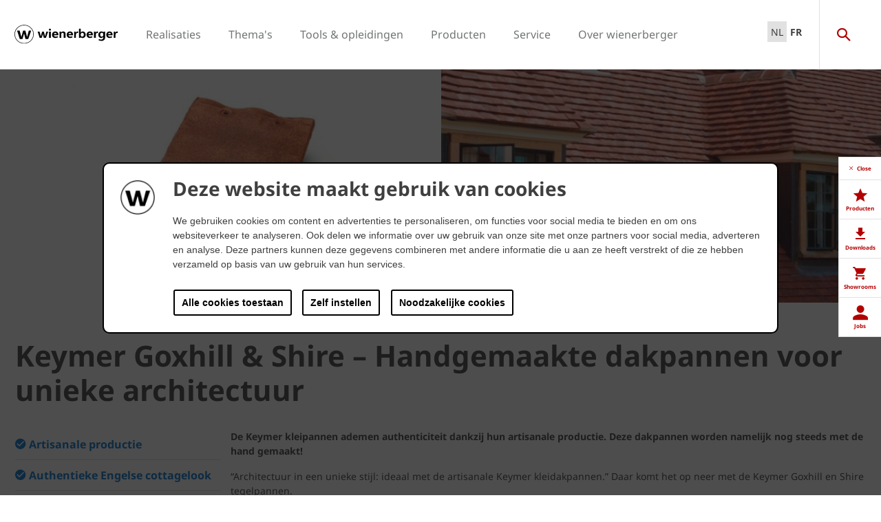

--- FILE ---
content_type: text/html;charset=utf-8
request_url: https://www.wienerberger.be/Dak/collecties/Keymer.html?error=failure&timestamp
body_size: 21867
content:
<!DOCTYPE HTML>
<html lang="nl-BE">
<head>
  
	<meta charset="UTF-8"/>
	<title>Keymer Goxhill &amp; Shire: handgemaakte Koramic keramische dakpannen</title>
	<meta name="date" content="2019-01-10" scheme="yyyy-MM-dd"/>
	<meta http-equiv="content-language" content="nl-BE"/>
	<meta name="robots" content="index,follow"/>
	
	<meta name="keywords" content="Keymer"/>
	<meta name="description" content="De Keymer kleipannen ademen authenticiteit dankzij de artisanale productie. De dakpannen worden nog steeds met de hand gemaakt!"/>

  

	
<!-- START data layer object -->

	<script type="text/javascript" charset="utf-8">
		window.dataLayer = [{"page":{"pageInfo":{"pageName":"Keymer","pageID":"/Dak/collecties/Keymer.html","destinationURL":"/Dak/collecties/Keymer.html"},"attributes":{"country":"BEL","language":"NL-BE"}}}];
	</script>

<script type="text/javascript" charset="utf-8">
	window.digitalData = window.digitalData || [];

	(function() {
		var eventData = {"event":"onload-page","page":{"pageInfo":{"title":"Keymer","pageName":"Keymer","language":"nl-BE","destinationURL":"/Dak/collecties/Keymer.html","pageID":"/nl/Dak/collecties/Keymer","pageAlias":null,"tags":[],"breadcrumbs":["Dutch","Dak","Collecties","Keymer"],"components":[{"resourceType":"cms/components/content/hero","children":[]},{"resourceType":"cms/components/content/title","children":[]},{"resourceType":"cms/components/content/bulletpointlist","children":[]},{"resourceType":"cms/components/content/richtext","children":[]},{"resourceType":"wcm/foundation/components/responsivegrid","children":[{"resourceType":"cms/components/content/richtext","children":[]},{"resourceType":"cms/components/content/documentgallery","children":[]},{"resourceType":"cms/components/content/documentgallery","children":[]}]},{"resourceType":"cms/components/content/product-gallery/manual-product-gallery","children":[]},{"resourceType":"cms/components/content/custombutton","children":[]},{"resourceType":"cms/components/content/richtext","children":[]},{"resourceType":"cms/components/content/custombutton","children":[]},{"resourceType":"cms/components/content/browser/projectbrowser","children":[]},{"resourceType":"cms/components/content/richtext","children":[]},{"resourceType":"cms/components/content/custombutton","children":[]},{"resourceType":"cms/components/content/list","children":[]},{"resourceType":"cms/components/content/experiencefragment","children":[]}],"pageTemplate":"Content Template","publishedDate":"2025-12-15T08:15:54.883+0000","mainNavigation":"Dak","products":null,"errorPage":"false"},"buildVersion":{"commons":"2.0.21.1","assets":"2.0.1.1","wbs":null,"cw":"2.0.21.1","pipelife":"2.0.21.2"},"serverNames":{"publish":"wienerberger-prod-65-publish2eucentral1-b80","dispatcher":null},"environment":"Prod","businessUnit":"WBS","country":"bel","project":"/wbs/bel/main-website"}};
		var hostname = '(none)';
		if (hostname !== '\u003c!--#echo var\u003d"HOSTNAME" --\u003e') {
			if (eventData && eventData.page && eventData.page.serverNames) {
				eventData.page.serverNames.dispatcher = hostname;
			}
		}
        if (eventData && eventData.page && eventData.page.pageInfo.errorPage == 'true') {
            eventData.page.pageInfo.title = "404: " + window.location.href;
        }
		window.digitalData.push(eventData);
	})();
</script>
<!-- END data layer object -->


	<style type="text/css">
		a#CybotCookiebotDialogPoweredbyCybot,
		div#CybotCookiebotDialogPoweredByText {
			display: none;
		}

		#CookiebotWidget .CookiebotWidget-body .CookiebotWidget-main-logo {
			display: none;
		}
	</style>
	<script id="Cookiebot" src="https://consent.cookiebot.com/uc.js" data-cbid="2f4eae7b-a0a9-4249-8756-f7a713681f93" type="text/javascript" async></script>



	<!-- Google Tag Manager -->
	<script>(function(w,d,s,l,i){w[l]=w[l]||[];w[l].push({'gtm.start':
			new Date().getTime(),event:'gtm.js'});var f=d.getElementsByTagName(s)[0],
		j=d.createElement(s),dl=l!='dataLayer'?'&l='+l:'';j.async=true;j.src=
		'https://www.googletagmanager.com/gtm.js?id='+i+dl;f.parentNode.insertBefore(j,f);
	})(window,document,'script','dataLayer','GTM-K746HXT');</script>
	<!-- End Google Tag Manager -->



    <link rel="shortcut icon" href="/content/dam/wienerberger/global/marketing/graphic-design-media/icons/favicons/standard/CMBE_MKT_ICO_Favicon%2032x32.ico"/>
    <link rel="icon" type="image/png" sizes="16x16" href="/content/dam/wienerberger/global/marketing/graphic-design-media/icons/favicons/standard/CBME_MKT_ICO_favicon%2016x16.png"/>
    <link rel="icon" type="image/png" sizes="32x32" href="/content/dam/wienerberger/global/marketing/graphic-design-media/icons/favicons/standard/CBME_MKT_ICO_Favicon%2032x32.png"/>
    <link rel="icon" type="image/png" sizes="96x96" href="/content/dam/wienerberger/global/marketing/graphic-design-media/icons/favicons/standard/CMBE_MKT_ICO_Favicon%2096x96.png"/>
    <link rel="apple-touch-icon" sizes="180x180" href="/content/dam/wienerberger/global/marketing/graphic-design-media/icons/favicons/standard/CBME_MKT_ICO_Favicon%20180x180.png"/>

    <link rel="apple-touch-icon" href="/content/dam/wienerberger/global/marketing/graphic-design-media/icons/favicons/mobile/CBME_MKT_ICO_Favicon%20Apple%20180x180.png"/>
    <link rel="apple-touch-icon" sizes="152x152" href="/content/dam/wienerberger/global/marketing/graphic-design-media/icons/favicons/mobile/CBME_MKT_ICO_Favicon%20iPad%20180x180.png"/>
    <link rel="apple-touch-icon" sizes="180x180" href="/content/dam/wienerberger/global/marketing/graphic-design-media/icons/favicons/mobile/CBME_MKT_ICO_Favicon%20iPhone%20Retina%2076x76.png"/>
    <link rel="apple-touch-icon" sizes="167x167" href="/content/dam/wienerberger/global/marketing/graphic-design-media/icons/favicons/mobile/CBME_MKT_ICO_Favicon%20iPad%20180x180.png"/>

    <meta name="Wienerberger België" content="Wienerberger"/>
    <meta name="msapplication-TileImage" content="/content/dam/wienerberger/global/marketing/graphic-design-media/icons/favicons/windows-8-tile/CBME_MKT_ICO_Favicon 310x310.png"/>
    <meta name="msapplication-TileColor" content="#2A2A2A"/>


<meta name="viewport" content="width=device-width, initial-scale=1, shrink-to-fit=no"/>





  <link rel="preload" href="/apps/settings/wcm/designs/aem-wienerberger/fonts/noto-sans-regular.woff2" as="font" crossorigin/>
  <link rel="preload" href="/apps/settings/wcm/designs/aem-wienerberger/fonts/noto-sans-regular-italic.woff2" as="font" crossorigin/>
  <link rel="preload" href="/apps/settings/wcm/designs/aem-wienerberger/fonts/noto-sans-bold.woff2" as="font" crossorigin/>
  <link rel="preload" href="/apps/settings/wcm/designs/aem-wienerberger/fonts/noto-sans-bold-italic.woff2" as="font" crossorigin/>
  <style>
    @font-face {
      font-family: Noto Sans;
      src: local(noto-sans-regular),
      url('/apps/settings/wcm/designs/aem-wienerberger/fonts/noto-sans-regular.woff2') format("woff2");
      font-weight: 400;
      font-style: normal;
      font-stretch: normal;
      font-display: swap;
    }

    @font-face {
      font-family: Noto Sans;
      src: local(noto-sans-regular-italic),
      url('/apps/settings/wcm/designs/aem-wienerberger/fonts/noto-sans-regular-italic.woff2') format("woff2");
      font-weight: 400;
      font-style: italic;
      font-stretch: normal;
      font-display: swap;
    }

    @font-face {
      font-family: Noto Sans;
      src: local(noto-sans-bold),
      url('/apps/settings/wcm/designs/aem-wienerberger/fonts/noto-sans-bold.woff2') format("woff2");
      font-weight: 700;
      font-style: normal;
      font-stretch: normal;
      font-display: swap;
    }

    @font-face {
      font-family: Noto Sans;
      src: local(noto-sans-bold-italic),
      url('/apps/settings/wcm/designs/aem-wienerberger/fonts/noto-sans-bold-italic.woff2') format("woff2");
      font-weight: 700;
      font-style: italic;
      font-stretch: normal;
      font-display: swap;
    }
  </style>


<link rel="preload" href="/apps/settings/wcm/designs/aem-wienerberger/fonts/wienerberger-icons.woff" as="font" crossorigin/>

<style>
  @font-face {
    font-family: 'wienerberger';
    src: url('/apps/settings/wcm/designs/aem-wienerberger/fonts/wienerberger-icons.woff') format('woff');
    font-display: block;
    font-weight: normal;
    font-style: normal;
  }
</style>



  
    
<link rel="stylesheet" href="/etc.clientlibs/commons/clientlibs/aem-commons-site.min.css" type="text/css">



  
    
<link rel="stylesheet" href="/etc.clientlibs/cms/clientlibs/wbs.lc-6477c7226307032ee637-7626e0416e5eaba172eb-lc.min.css" type="text/css">





  
<script>
    //prehiding snippet for Adobe Target with asynchronous tags deployment
    !function(e,t,n,i){function o(){return t.getElementsByTagName("head")[0]}!function(e,n,i){if(e){var o=t.createElement("style");o.id=n,o.innerHTML=i,e.appendChild(o)}}(o(),"at-body-style","body {opacity: 0 !important}"),setTimeout(function(){!function(e,n){if(e){var i=t.getElementById(n);i&&e.removeChild(i)}}(o(),"at-body-style")},3e3)}(window,document);
</script>

	
    
    

    

    


        <script type="text/javascript" src="//assets.adobedtm.com/74eca9796fff/5afab38dc4fb/launch-7addbac291a4.min.js" async></script>


    
    
    

	

	<link rel="canonical" href="https://www.wienerberger.be/Dak/collecties/Keymer.html"/>
	
		<link rel="alternate" hreflang="nl-BE" href="https://www.wienerberger.be/Dak/collecties/Keymer.html"/>
	
		<link rel="alternate" hreflang="fr-BE" href="https://www.wienerberger.be/fr/toiture/collections/Keymer.html"/>
	
	

	<meta property="wb:path" content="/Dak/collecties/Keymer"/>
  
    <meta property="og:type" content="product.group"/>
    
        <meta property="og:title" content="Keymer Goxhill en Shire"/>
    

    
        <meta property="og:url" content="https://www.wienerberger.be/Dak/collecties/Keymer.html"/>
    

    
        <meta property="og:image" content="https://www.wienerberger.be/content/dam/wienerberger/belgium/marketing/photography/reference-projects/Summers%20Gate%20-%20Dovers%20Green%20-%20Reigate%20-%20RH2%208BU%20-%20Goxhill%20Autumn%20Brown.jpg.imgTransformer/crop_1to1/md-2/1676535028280/Summers%20Gate%20-%20Dovers%20Green%20-%20Reigate%20-%20RH2%208BU%20-%20Goxhill%20Autumn%20Brown.jpg"/>
    

    

    
        <meta property="og:description" content="Handgemaakte Koramic dakpannen voor een unieke architectuur"/>
    

    
        <meta property="og:site_name" content="Wienerberger"/>
    

    
        <meta name="twitter:card" content="summary"/>
    

    
        <meta name="twitter:site" content="@WienerbergerBE"/>
    

    


  
    <script type="application/ld+json">
    [{"@context":"https://schema.org","@type":"Organization","url":"https://www.wienerberger.be","logo":"https://www.wienerberger.be/content/dam/wienerberger/global/marketing/graphic-design-media/logos/wienerberger_logo_horizontal.svg"},{"@context":"https://schema.org","@type":"BreadcrumbList","itemListElement":[{"@type":"ListItem","position":1,"item":"https://www.wienerberger.be","name":"Dutch"},{"@type":"ListItem","position":2,"item":"https://www.wienerberger.be/Dak.html","name":"Dak"},{"@type":"ListItem","position":3,"item":"https://www.wienerberger.be/Dak/collecties.html","name":"Collecties"},{"@type":"ListItem","position":4,"item":"https://www.wienerberger.be/keymer.html","name":"Keymer"}]},{"@context":"https://schema.org","@type":"Article","mainEntityOfPage":{"@type":"WebPage","@id":"https://www.wienerberger.be/Dak/collecties/Keymer.html"},"headline":"Keymer Goxhill & Shire: handgemaakte Koramic keramische dakpannen","inLanguage":"nl-BE","image":["https://www.wienerberger.be/content/dam/wienerberger/belgium/marketing/photography/productshots/roof/single-product/WB_BE_MKT_PHOT_PRSH_ROO_TEGELPAN%20KEYMER%20SHIRE%20DOWNS%20RED%20D79_001.jpg.imgTransformer/crop_1to1/md-2/1554732923208/WB_BE_MKT_PHOT_PRSH_ROO_TEGELPAN%20KEYMER%20SHIRE%20DOWNS%20RED%20D79_001.jpg","https://www.wienerberger.be/content/dam/wienerberger/belgium/marketing/photography/productshots/roof/single-product/WB_BE_MKT_PHOT_PRSH_ROO_TEGELPAN%20KEYMER%20SHIRE%20DOWNS%20RED%20D79_001.jpg.imgTransformer/crop_4to3/md-2/1554732923208/WB_BE_MKT_PHOT_PRSH_ROO_TEGELPAN%20KEYMER%20SHIRE%20DOWNS%20RED%20D79_001.jpg","https://www.wienerberger.be/content/dam/wienerberger/belgium/marketing/photography/productshots/roof/single-product/WB_BE_MKT_PHOT_PRSH_ROO_TEGELPAN%20KEYMER%20SHIRE%20DOWNS%20RED%20D79_001.jpg.imgTransformer/media_16to9/md-2/1554732923208/WB_BE_MKT_PHOT_PRSH_ROO_TEGELPAN%20KEYMER%20SHIRE%20DOWNS%20RED%20D79_001.jpg"],"datePublished":"2019-01-10T03:06:14Z","dateModified":"2025-12-01T12:54:58Z","publisher":{"@type":"Organization","name":"Wienerberger België","logo":{"@type":"ImageObject","url":"https://www.wienerberger.be/content/dam/wienerberger/global/marketing/graphic-design-media/logos/wienerberger_logo_horizontal.svg"}},"keywords":"Keymer"}]
</script>
  
</head>

<body class="contentpage basepage page basicpage page ecx" data-page-view-title="Keymer">


	
		<!-- Google Tag Manager (noscript) -->
		<noscript>
			<iframe src="https://www.googletagmanager.com/ns.html?id=GTM-K746HXT" height="0" width="0" style="display:none;visibility:hidden"></iframe>
		</noscript>
		<!-- End Google Tag Manager (noscript) -->
	
	
  <div class="pageWrapper js-page-wrapper  " style="padding-top: 108px;">
    <div style="display: none" id="IE-banner" class="IE-banner">This Browser is no longer supported. Please switch to a supported Browser like Chrome, Firefox, Safari or Edge.</div>
		<header class="page__header">
      <div class="headerMainWrapper">
        <div class="headerWrapper loading">
          
            <section><div class="headerpage basepage page basicpage"><div class="root responsivegrid">


<div class="aem-Grid aem-Grid--12 aem-Grid--default--12 ">
    
    <div class="navigation aem-GridColumn aem-GridColumn--default--12">


  
    <div class="websiteLogo">
	
        <a href="/">
            <img loading="lazy" width="150" height="75" src="/content/dam/wienerberger/global/marketing/graphic-design-media/logos/wienerberger_logo_horizontal.svg"/>
        </a>
    


</div>
    <div class="mainNavigation desktop  js-main-navigation" data-stickyheaderenabled="false">
      <nav>
        <ul>
          <li class="first-level ">
            
              <a href="/realisaties.html">Realisaties</a>
            
            
            
              <div class="flyout">
                <div class="pageHead">
                  <p class="flyoutTitle">Laat u inspireren door 100-en realisaties</p> 
                  <p>Maak kennis met de wereld van wienerberger. Wij bieden u foto&#39;s en adressen aan van 100-en realisaties die u inspireren in de zoektocht naar uw droomwoning!</p>
                </div>
                <div class="overflowWrapper">
                  <section class="js-menu-row">
                    <article>
                      <p>
                        
                          <a href="/realisaties/bekijk-realisaties.html" class="head">Bekijk realisaties</a>
                        
                        
                      </p>

                      <div class="menu-items">
                        <ul>
                          <li>
                            
                              <a href="/realisaties/bekijk-realisaties/eengezinswoningen.html">
                                                                Eengezinswoningen
                              </a>
                            
                            
                          </li>
                        
                          <li>
                            
                              <a href="/realisaties/bekijk-realisaties/renovatie.html">
                                                                Renovatie
                              </a>
                            
                            
                          </li>
                        
                          <li>
                            
                              <a href="/realisaties/bekijk-realisaties/publieke-gebouwen.html">
                                                                Publieke gebouwen
                              </a>
                            
                            
                          </li>
                        
                          <li>
                            
                              <a href="/realisaties/bekijk-realisaties/appartementen.html">
                                                                Appartementen
                              </a>
                            
                            
                          </li>
                        
                          <li>
                            
                              <a href="/realisaties/bekijk-realisaties/bestrating.html">
                                                                Particuliere bestrating
                              </a>
                            
                            
                          </li>
                        
                          <li>
                            
                              <a href="/realisaties/bekijk-realisaties/bestrating_openbaar.html">
                                                                Openbare bestrating
                              </a>
                            
                            
                          </li>
                        </ul>
                        
                      </div>
                    </article>
                  
                    <article>
                      <p>
                        
                          <a href="/realisaties/stijl.html" class="head">Ontdek stijlen</a>
                        
                        
                      </p>

                      <div class="menu-items">
                        <ul>
                          <li>
                            
                              <a href="/realisaties/stijl/hip-en-trendy.html">
                                                                Hip &amp; Trendy
                              </a>
                            
                            
                          </li>
                        
                          <li>
                            
                              <a href="/realisaties/stijl/modern-en-tijdloos.html">
                                                                Modern &amp; Tijdloos
                              </a>
                            
                            
                          </li>
                        
                          <li>
                            
                              <a href="/realisaties/stijl/cottage.html">
                                                                Cottage
                              </a>
                            
                            
                          </li>
                        </ul>
                        
                      </div>
                    </article>
                  
                    <article>
                      <p>
                        
                          <a href="/tools-en-opleidingen/realisaties-in-uw-buurt.html" class="head">Zoek adressen</a>
                        
                        
                      </p>

                      <div class="menu-items">
                        <ul>
                          <li>
                            
                              <a href="/tools-en-opleidingen/realisaties-in-uw-buurt.html" class="with-button">
                                                                <span class="button">Adressen in uw buurt</span>
                              </a>
                            
                            
                          </li>
                        </ul>
                        
                      </div>
                    </article>
                  </section>
                </div>
                
              </div>
            
          </li>
        
          <li class="first-level ">
            
              <a href="/overige/themas.html">Thema&#39;s</a>
            
            
            
              <div class="flyout">
                <div class="pageHead">
                  <p class="flyoutTitle">Maak kennis met onze thema&#39;s</p> 
                  <p>Via onze thema’s lichten wij een aantal specifieke topics uit om u zo verder te helpen bij uw zoektocht.</p>
                </div>
                <div class="overflowWrapper">
                  <section class="js-menu-row">
                    <article>
                      <p>
                        
                          <a href="/renovatie.html" class="head">Renovatie</a>
                        
                        
                      </p>

                      <div class="menu-items">
                        <ul>
                          <li>
                            
                              <a href="/renovatie/inspiratie-en-advies.html">
                                                                Inspiratie &amp; Advies
                              </a>
                            
                            
                          </li>
                        
                          <li>
                            
                              <a href="/renovatie/inspiratie-en-advies/gevelrenovatie.html">
                                                                Gevelrenovatie
                              </a>
                            
                            
                          </li>
                        
                          <li>
                            
                              <a href="/renovatie/inspiratie-en-advies/dakrenovatie.html">
                                                                Dakrenovatie
                              </a>
                            
                            
                          </li>
                        
                          <li>
                            
                              <a href="/renovatie/renovatiegids.html">
                                                                Renovatiegids
                              </a>
                            
                            
                          </li>
                        </ul>
                        
                      </div>
                    </article>
                  
                    <article>
                      <p>
                        
                          <a href="/duurzaamheid.html" class="head">Duurzaamheid</a>
                        
                        
                      </p>

                      <div class="menu-items">
                        <ul>
                          <li>
                            
                              <a href="/duurzaamheid/keurmerken.html">
                                                                Keurmerken
                              </a>
                            
                            
                          </li>
                        
                          <li>
                            
                              <a href="/duurzaamheid/duurzaam-wonen/8-pijlers-van-duurzaam-wonen.html">
                                                                8 pijlers van duurzaam wonen
                              </a>
                            
                            
                          </li>
                        
                          <li>
                            
                              <a href="/duurzaamheid/duurzaamheidsrapport-2024.html">
                                                                Duurzaamheidsrapport
                              </a>
                            
                            
                          </li>
                        
                          <li>
                            
                              <a href="/duurzaamheid/updates.html">
                                                                Updates
                              </a>
                            
                            
                          </li>
                        </ul>
                        
                      </div>
                    </article>
                  
                    <article>
                      <p>
                        
                          <a href="/architectuur.html" class="head">Architectuur</a>
                        
                        
                      </p>

                      <div class="menu-items">
                        <ul>
                          <li>
                            
                              <a href="/architectuur/projecten.html" class="with-button">
                                                                <span class="button">Projecten</span>
                              </a>
                            
                            
                          </li>
                        
                          <li>
                            
                              <a href="/architectuur/deel-project.html">
                                                                Deel project
                              </a>
                            
                            
                          </li>
                        
                          <li>
                            
                              <a href="/architectuur/magazine.html">
                                                                Magazine
                              </a>
                            
                            
                          </li>
                        
                          <li>
                            
                              <a href="/architectuur/updates.html">
                                                                Updates
                              </a>
                            
                            
                          </li>
                        
                          <li>
                            
                              <a href="/architectuur/voorbeelden.html">
                                                                Voorbeelden
                              </a>
                            
                            
                          </li>
                        </ul>
                        
                      </div>
                    </article>
                  </section>
                </div>
                
              </div>
            
          </li>
        
          <li class="first-level ">
            
              <a href="/tools-en-opleidingen.html">Tools &amp; opleidingen</a>
            
            
            
              <div class="flyout">
                <div class="pageHead">
                  <p class="flyoutTitle">Ontdek onze tools en opleidingen</p> 
                  <p>Maak kennis met onze tools &amp; opleidingen die wij speciaal voor u ontwikkelden. </p>
                </div>
                <div class="overflowWrapper">
                  <section class="js-menu-row">
                    <article>
                      <p>
                        
                        
                          <a href="#" class="head">Gevel</a>
                        
                      </p>

                      <div class="menu-items">
                        <ul>
                          <li>
                            
                              <a href="/tools-en-opleidingen/realisaties-in-uw-buurt.html" class="with-button">
                                                                <span class="button">Adressen in uw buurt</span>
                              </a>
                            
                            
                          </li>
                        
                          <li>
                            
                              <a href="/tools-en-opleidingen/hoeveelheidscalculator-gevelstenen.html">
                                                                Hoeveelheidscalculator
                              </a>
                            
                            
                          </li>
                        
                          <li>
                            
                              <a href="/tools-en-opleidingen/bim-objecten.html">
                                                                BIM-tool
                              </a>
                            
                            
                          </li>
                        
                          <li>
                            
                              <a href="/tools-en-opleidingen/visualisatietool.html">
                                                                Visualisatietool
                              </a>
                            
                            
                          </li>
                        </ul>
                        
                      </div>
                    </article>
                  
                    <article>
                      <p>
                        
                        
                          <a href="#" class="head">Dak</a>
                        
                      </p>

                      <div class="menu-items">
                        <ul>
                          <li>
                            
                              <a href="/tools-en-opleidingen/realisaties-in-uw-buurt.html" class="with-button">
                                                                <span class="button">Adressen in uw buurt</span>
                              </a>
                            
                            
                          </li>
                        
                          <li>
                            
                              <a href="/tools-en-opleidingen/Verankeringsmodule.html">
                                                                Verankeringsmodule
                              </a>
                            
                            
                          </li>
                        
                          <li>
                            
                              <a href="/tools-en-opleidingen/Regenwatercalculator.html">
                                                                Regenwatercalculator
                              </a>
                            
                            
                          </li>
                        
                          <li>
                            
                              <a href="/tools-en-opleidingen/visualisatietool.html">
                                                                Visualisatietool
                              </a>
                            
                            
                          </li>
                        </ul>
                        
                      </div>
                    </article>
                  
                    <article>
                      <p>
                        
                        
                          <a href="#" class="head">Binnenmuur</a>
                        
                      </p>

                      <div class="menu-items">
                        <ul>
                          <li>
                            
                              <a href="/tools-en-opleidingen/Hoeveelheidscalculator-binnenmuur.html">
                                                                Hoeveelheidscalculator
                              </a>
                            
                            
                          </li>
                        
                          <li>
                            
                              <a href="/tools-en-opleidingen/NRd-tool.html">
                                                                NRd-tool
                              </a>
                            
                            
                          </li>
                        
                          <li>
                            
                              <a href="/tools-en-opleidingen/druksterkte-calculator.html">
                                                                Druksterktecalculator
                              </a>
                            
                            
                          </li>
                        
                          <li>
                            
                              <a href="/tools-en-opleidingen/U-waarde-calculator.html">
                                                                U-waarde calculator
                              </a>
                            
                            
                          </li>
                        
                          <li>
                            
                              <a href="/tools-en-opleidingen/bouwknopenatlas.html">
                                                                Bouwknopenatlas
                              </a>
                            
                            
                          </li>
                        
                          <li>
                            
                              <a href="/tools-en-opleidingen/sonic-tool.html">
                                                                Sonic-tool
                              </a>
                            
                            
                          </li>
                        
                          <li>
                            
                              <a href="/tools-en-opleidingen/bim-objecten.html">
                                                                BIM-tool
                              </a>
                            
                            
                          </li>
                        </ul>
                        
                      </div>
                    </article>
                  
                    <article>
                      <p>
                        
                        
                          <a href="#" class="head">Kleiklinkers</a>
                        
                      </p>

                      <div class="menu-items">
                        <ul>
                          <li>
                            
                              <a href="/tools-en-opleidingen/realisaties-in-uw-buurt.html" class="with-button">
                                                                <span class="button">Adressen in uw buurt</span>
                              </a>
                            
                            
                          </li>
                        
                          <li>
                            
                              <a href="/tools-en-opleidingen/Hoeveelheidscalculator-klinkers.html">
                                                                Hoeveelheidscalculator
                              </a>
                            
                            
                          </li>
                        
                          <li>
                            
                              <a href="/tools-en-opleidingen/visualisatietool.html">
                                                                Visualisatietool
                              </a>
                            
                            
                          </li>
                        </ul>
                        
                      </div>
                    </article>
                  
                    <article>
                      <p>
                        
                          <a href="/tools-en-opleidingen/opleidingen.html" class="head">Opleidingen</a>
                        
                        
                      </p>

                      <div class="menu-items">
                        <ul>
                          <li>
                            
                              <a href="/tools-en-opleidingen/opleidingen/opleiding-wevolt.html">
                                                                Wevolt
                              </a>
                            
                            
                          </li>
                        
                          <li>
                            
                              <a href="/tools-en-opleidingen/opleidingen/opleidingen-voor-dakdekkers.html">
                                                                Opleidingen voor dakdekkers
                              </a>
                            
                            
                          </li>
                        
                          <li>
                            
                              <a href="/tools-en-opleidingen/opleidingen/opleiding-op-maat.html">
                                                                Opleiding op maat
                              </a>
                            
                            
                          </li>
                        </ul>
                        
                      </div>
                    </article>
                  
                    <article>
                      <p>
                        
                          <a href="/tools-en-opleidingen/opleidingen/werfopstart.html" class="head">Begeleiding bij werfopstart</a>
                        
                        
                      </p>

                      <div class="menu-items">
                        <ul>
                          <li>
                            
                              <a href="/tools-en-opleidingen/opleidingen/werfopstart-wevolt.html">
                                                                Wevolt
                              </a>
                            
                            
                          </li>
                        
                          <li>
                            
                              <a href="/tools-en-opleidingen/opleidingen/werfopstart.html">
                                                                Binnenmuurstenen
                              </a>
                            
                            
                          </li>
                        
                          <li>
                            
                              <a href="/tools-en-opleidingen/opleidingen/werfopstart.html">
                                                                Gevelstenen
                              </a>
                            
                            
                          </li>
                        
                          <li>
                            
                              <a href="/tools-en-opleidingen/opleidingen/werfopstart.html">
                                                                Kleidakpannen
                              </a>
                            
                            
                          </li>
                        
                          <li>
                            
                              <a href="/tools-en-opleidingen/opleidingen/werfopstart.html">
                                                                Kleiklinkers
                              </a>
                            
                            
                          </li>
                        </ul>
                        
                      </div>
                    </article>
                  </section>
                </div>
                
              </div>
            
          </li>
        
          <li class="first-level ">
            
            
              <a href="#">Producten</a>
            
            
              <div class="flyout">
                <div class="pageHead">
                  <p class="flyoutTitle">Zoek de producten en oplossingen voor uw droomproject</p> 
                  <p>Maak kennis met onze bouwmaterialen en oplossingen! Start hier uw zoektocht.</p>
                </div>
                <div class="overflowWrapper">
                  <section class="js-menu-row">
                    <article>
                      <p>
                        
                          <a href="/gevel.html" class="head">Gevel</a>
                        
                        
                      </p>

                      <div class="menu-items">
                        <ul>
                          <li>
                            
                              <a href="/gevel/productzoeker.html" class="with-button">
                                                                <span class="button">Kies uw gevelsteen</span>
                              </a>
                            
                            
                          </li>
                        
                          <li>
                            
                              <a href="/gevel/collecties.html">
                                                                Collecties
                              </a>
                            
                            
                          </li>
                        
                          <li>
                            
                              <a href="/gevel/concepten.html">
                                                                Concepten
                              </a>
                            
                            
                          </li>
                        
                          <li>
                            
                              <a href="/gevel/systemen.html">
                                                                Systemen
                              </a>
                            
                            
                          </li>
                        
                          <li>
                            
                              <a href="/gevel/inspiratie.html">
                                                                Inspiratie &amp; advies
                              </a>
                            
                            
                          </li>
                        </ul>
                        
                      </div>
                    </article>
                  
                    <article>
                      <p>
                        
                          <a href="/Dak.html" class="head">Hellend dak</a>
                        
                        
                      </p>

                      <div class="menu-items">
                        <ul>
                          <li>
                            
                              <a href="/Dak/productzoeker.html" class="with-button">
                                                                <span class="button">Kies uw dakpan</span>
                              </a>
                            
                            
                          </li>
                        
                          <li>
                            
                              <a href="/Dak/collecties.html">
                                                                Collecties
                              </a>
                            
                            
                          </li>
                        
                          <li>
                            
                              <a href="/Dak/technische-hulpstukken.html">
                                                                Technische hulpstukken
                              </a>
                            
                            
                          </li>
                        
                          <li>
                            
                              <a href="/Dak/garanties.html">
                                                                Garanties
                              </a>
                            
                            
                          </li>
                        
                          <li>
                            
                              <a href="/Dak/inspiratie-advies.html">
                                                                Inspiratie &amp; advies
                              </a>
                            
                            
                          </li>
                        </ul>
                        
                      </div>
                    </article>
                  
                    <article>
                      <p>
                        
                          <a href="/Binnenmuur.html" class="head">Binnenmuur</a>
                        
                        
                      </p>

                      <div class="menu-items">
                        <ul>
                          <li>
                            
                              <a href="/Binnenmuur/productzoeker.html" class="with-button">
                                                                <span class="button">Kies uw binnenmuursteen</span>
                              </a>
                            
                            
                          </li>
                        
                          <li>
                            
                              <a href="/Binnenmuur/collecties.html">
                                                                Collecties
                              </a>
                            
                            
                          </li>
                        
                          <li>
                            
                              <a href="/Binnenmuur/concepten.html">
                                                                Concepten
                              </a>
                            
                            
                          </li>
                        
                          <li>
                            
                              <a href="/Binnenmuur/nieuws-advies.html">
                                                                Nieuws &amp; advies
                              </a>
                            
                            
                          </li>
                        </ul>
                        
                      </div>
                    </article>
                  
                    <article>
                      <p>
                        
                          <a href="/Kleiklinkers.html" class="head">Kleiklinkers</a>
                        
                        
                      </p>

                      <div class="menu-items">
                        <ul>
                          <li>
                            
                              <a href="/Kleiklinkers/productzoeker.html" class="with-button">
                                                                <span class="button">Kies uw kleiklinker</span>
                              </a>
                            
                            
                          </li>
                        
                          <li>
                            
                              <a href="/Kleiklinkers/collecties.html">
                                                                Collecties
                              </a>
                            
                            
                          </li>
                        
                          <li>
                            
                              <a href="/Kleiklinkers/concepten.html">
                                                                Concepten
                              </a>
                            
                            
                          </li>
                        
                          <li>
                            
                              <a href="/Kleiklinkers/inspiratie-en-advies.html">
                                                                Inspiratie &amp; advies
                              </a>
                            
                            
                          </li>
                        </ul>
                        
                      </div>
                    </article>
                  
                    <article>
                      <p>
                        
                          <a href="/energie.html" class="head">Energie</a>
                        
                        
                      </p>

                      <div class="menu-items">
                        <ul>
                          <li>
                            
                              <a href="/energie/wevolt-zonnepanelen.html" class="with-button">
                                                                <span class="button">Wevolt zonnepanelen</span>
                              </a>
                            
                            
                          </li>
                        
                          <li>
                            
                              <a href="/energie/x-tile.html">
                                                                X-Tile
                              </a>
                            
                            
                          </li>
                        
                          <li>
                            
                              <a href="/energie/x-roof.html">
                                                                X-Roof
                              </a>
                            
                            
                          </li>
                        
                          <li>
                            
                              <a href="/energie/inspiratie.html">
                                                                Inspiratie
                              </a>
                            
                            
                          </li>
                        
                          <li>
                            
                              <a href="/energie/advies.html">
                                                                Advies
                              </a>
                            
                            
                          </li>
                        </ul>
                        
                      </div>
                    </article>
                  </section>
                </div>
                
              </div>
            
          </li>
        
          <li class="first-level ">
            
              <a href="/service.html">Service</a>
            
            
            
              <div class="flyout">
                <div class="pageHead">
                  <p class="flyoutTitle">Onze service voor u</p> 
                  <p>Bij wienerberger zijn we er om u te helpen. Daarom bieden wij u deze handige services aan.</p>
                </div>
                <div class="overflowWrapper">
                  <section class="js-menu-row">
                    <article>
                      <p>
                        
                          <a href="/service/showrooms.html" class="head">Bezoek showrooms</a>
                        
                        
                      </p>

                      <div class="menu-items">
                        <ul>
                          <li>
                            
                              <a href="/service/showrooms/kortrijk.html">
                                                                Kortrijk
                              </a>
                            
                            
                          </li>
                        
                          <li>
                            
                              <a href="/service/showrooms/londerzeel.html">
                                                                Londerzeel
                              </a>
                            
                            
                          </li>
                        
                          <li>
                            
                              <a href="/service/showrooms/mywienerberger.html">
                                                                MyWienerberger
                              </a>
                            
                            
                          </li>
                        </ul>
                        
                      </div>
                    </article>
                  
                    <article>
                      <p>
                        
                          <a href="/service/verdelers.html" class="head">Vind verdelers</a>
                        
                        
                      </p>

                      <div class="menu-items">
                        <ul>
                          <li>
                            
                              <a href="/service/verdelers/verdelers-gevelstenen.html">
                                                                Verdelers gevelstenen
                              </a>
                            
                            
                          </li>
                        
                          <li>
                            
                              <a href="/service/verdelers/verdelers-dakpannen.html">
                                                                Verdelers dakpannen
                              </a>
                            
                            
                          </li>
                        
                          <li>
                            
                              <a href="/service/verdelers/verdelers-binnenmuur.html">
                                                                Verdelers binnenmuur
                              </a>
                            
                            
                          </li>
                        
                          <li>
                            
                              <a href="/service/verdelers/verdelers-kleiklinkers.html">
                                                                Verdelers kleiklinkers
                              </a>
                            
                            
                          </li>
                        </ul>
                        
                      </div>
                    </article>
                  
                    <article>
                      <p>
                        
                          <a href="/service/professionals.html" class="head">Vind professionals</a>
                        
                        
                      </p>

                      <div class="menu-items">
                        <ul>
                          <li>
                            
                              <a href="/service/professionals/dakdekkers.html">
                                                                Dakdekkers
                              </a>
                            
                            
                          </li>
                        
                          <li>
                            
                              <a href="/service/professionals/dryfix-plaatsers.html">
                                                                Porotherm Dryfix plaatsers
                              </a>
                            
                            
                          </li>
                        </ul>
                        
                      </div>
                    </article>
                  
                    <article>
                      <p>
                        
                          <a href="/tools-en-opleidingen/opleidingen/opleiding-op-maat.html" class="head">Service op maat</a>
                        
                        
                      </p>

                      <div class="menu-items">
                        <ul>
                          <li>
                            
                              <a href="/tools-en-opleidingen/opleidingen/opleiding-op-maat.html">
                                                                Opleidingen op maat
                              </a>
                            
                            
                          </li>
                        
                          <li>
                            
                              <a href="/tools-en-opleidingen/opleidingen/werfopstart.html">
                                                                Werfopstart
                              </a>
                            
                            
                          </li>
                        </ul>
                        
                      </div>
                    </article>
                  
                    <article>
                      <p>
                        
                          <a href="/service/documentatie---contact.html" class="head">Documentatie &amp; FAQ</a>
                        
                        
                      </p>

                      <div class="menu-items">
                        <ul>
                          <li>
                            
                              <a href="/service/documentatie---contact/faq.html">
                                                                FAQ&#39;s
                              </a>
                            
                            
                          </li>
                        
                          <li>
                            
                              <a href="/service/documentatie---contact/documentatiecenter.html">
                                                                Documentatiecenter
                              </a>
                            
                            
                          </li>
                        
                          <li>
                            
                              <a href="/over-wienerberger/contact.html">
                                                                Contacteer ons
                              </a>
                            
                            
                          </li>
                        </ul>
                        
                      </div>
                    </article>
                  </section>
                </div>
                
              </div>
            
          </li>
        
          <li class="first-level ">
            
              <a href="/over-wienerberger.html">Over wienerberger</a>
            
            
            
              <div class="flyout">
                <div class="pageHead">
                  <p class="flyoutTitle">Aangename kennismaking!</p> 
                  <p>U wenst meer te weten over wienerberger? Komen werken voor ons? Ons contacteren? Dan bent u hier op het juiste adres.</p>
                </div>
                <div class="overflowWrapper">
                  <section class="js-menu-row">
                    <article>
                      <p>
                        
                          <a href="/over-wienerberger/productieproces.html" class="head">Productieproces</a>
                        
                        
                      </p>

                      <div class="menu-items">
                        
                        
                      </div>
                    </article>
                  
                    <article>
                      <p>
                        
                          <a href="/over-wienerberger/vestigingen.html" class="head">Onze vestigingen</a>
                        
                        
                      </p>

                      <div class="menu-items">
                        
                        
                      </div>
                    </article>
                  
                    <article>
                      <p>
                        
                          <a href="https://www.dewienerbergers.be/" class="head">Jobs</a>
                        
                        
                      </p>

                      <div class="menu-items">
                        
                        
                      </div>
                    </article>
                  
                    <article>
                      <p>
                        
                          <a href="/over-wienerberger/evenementen.html" class="head">Agenda</a>
                        
                        
                      </p>

                      <div class="menu-items">
                        
                        
                      </div>
                    </article>
                  
                    <article>
                      <p>
                        
                          <a href="/over-wienerberger/nieuws.html" class="head">Nieuws</a>
                        
                        
                      </p>

                      <div class="menu-items">
                        
                        
                      </div>
                    </article>
                  
                    <article>
                      <p>
                        
                          <a href="/over-wienerberger/pers.html" class="head">Persberichten</a>
                        
                        
                      </p>

                      <div class="menu-items">
                        
                        
                      </div>
                    </article>
                  
                    <article>
                      <p>
                        
                          <a href="/over-wienerberger/contact.html" class="head">Contacteer ons</a>
                        
                        
                      </p>

                      <div class="menu-items">
                        
                        
                      </div>
                    </article>
                  </section>
                </div>
                
              </div>
            
          </li>
        </ul>
        <div class="navigation__background"></div>
      </nav>
    </div>

    <!-- Language Switch /Searchbox Desktop -->
    

    

    <div class="languageSwitch">

        
            
                

                    <div class="languageListWrapper">

                        <ul class="languageList">
                            <li class="active ">
                                <a target="_blank" href="/Dak/collecties/Keymer.html">NL</a>
                            </li>
                        
                            <li>
                                <a target="_blank" href="/fr/toiture/collections/Keymer.html">FR</a>
                            </li>
                        </ul>

                    </div>

                    
                
            
        
    </div>


    
      <div class="searchbox"></div>
    
    
      <div class="basketButton js-header-basket d-none" data-toggle="collapse" data-target="#basketViewer" aria-expanded="false" aria-controls="basketViewer" data-max-cart-items="10">
        <span class="items"></span>
      </div>
      <div class="basketViewer user-basket collapse" id="basketViewer" data-read-more="... Lees verder" data-servlet-url="/Configuration_and_Forms/Header/jcr:content/root/navigation.basket.products.json" data-error-message="Something went wrong, we cannot show your saved items. Please try again later..." data-undo-button="Ongedaan" data-undo-message="werd uit het winkelmandje gehaald. ">
        <div class="container-white">
          <h3>Uw selectie</h3>
          <div id="item-list">
            <div>
              <ul class="basket-list js-basket-list"></ul>
            </div>
            
          </div>
        </div>
      </div>
      <div class="mediaBasketContainer" style="display: none">
        <a href="/media-portal-checkout-page.html" class="js-media-cart mediaBasket" data-text-add="Media added to basket." data-text-remove="Media removed from basket." data-count="0" title="Media added to basket.">
          <span class="items"></span>
        </a>
      </div>
    

    <div class="menuShow"></div>

    <div class="mainNavigation mobile">
      <nav>
        <div class="level_1">
          <div class="navClose"></div>
          <ul class="mobileNav">
            <li class="hasSub">
              
                <a href="#114977447">Realisaties</a>
              
              
            </li>
          
            <li class="hasSub">
              
                <a href="#303586933">Thema&#39;s</a>
              
              
            </li>
          
            <li class="hasSub">
              
                <a href="#1800252736">Tools &amp; opleidingen</a>
              
              
            </li>
          
            <li class="hasSub">
              
              
                <a href="#795943679">Producten</a>
              
            </li>
          
            <li class="hasSub">
              
                <a href="#2058087140">Service</a>
              
              
            </li>
          
            <li class="hasSub">
              
                <a href="#714139698">Over wienerberger</a>
              
              
            </li>
          </ul>
          <ul class="mobileNav">
            <li class="hasSub languageSwitcher">
              <a href="#languages">Kies taal</a>
            </li>
          </ul>
          <div class="mobileLanguageWrapper">

    

    <div class="languageSwitch">

        
            
                

                    <div class="languageListWrapper">

                        <ul class="languageList">
                            <li class="active ">
                                <a target="_blank" href="/Dak/collecties/Keymer.html">NL</a>
                            </li>
                        
                            <li>
                                <a target="_blank" href="/fr/toiture/collections/Keymer.html">FR</a>
                            </li>
                        </ul>

                    </div>

                    
                
            
        
    </div>

</div>
        </div>
        <div class="level_2">
          <div class="navClose"></div>
          
            
              <div class="container" id="114977447">
                <a class="head" href="/realisaties.html" data-ident="to_level_1"><span></span> Realisaties</a>
                <ul class="mobileNav">
                  <li class="hasSub">
                    
                      <a href="#32585996">Bekijk realisaties</a>
                    
                    
                  </li>
                
                  <li class="hasSub">
                    
                      <a href="#872521142">Ontdek stijlen</a>
                    
                    
                  </li>
                
                  <li class="hasSub">
                    
                      <a href="#1435100349">Zoek adressen</a>
                    
                    
                  </li>
                </ul>
              </div>
            
          
            
              <div class="container" id="303586933">
                <a class="head" href="/overige/themas.html" data-ident="to_level_1"><span></span> Thema&#39;s</a>
                <ul class="mobileNav">
                  <li class="hasSub">
                    
                      <a href="#1011589981">Renovatie</a>
                    
                    
                  </li>
                
                  <li class="hasSub">
                    
                      <a href="#880465025">Duurzaamheid</a>
                    
                    
                  </li>
                
                  <li class="hasSub">
                    
                      <a href="#204342165">Architectuur</a>
                    
                    
                  </li>
                </ul>
              </div>
            
          
            
              <div class="container" id="1800252736">
                <a class="head" href="/tools-en-opleidingen.html" data-ident="to_level_1"><span></span> Tools &amp; opleidingen</a>
                <ul class="mobileNav">
                  <li class="hasSub">
                    
                    
                      <a href="#370713249">Gevel</a>
                    
                  </li>
                
                  <li class="hasSub">
                    
                    
                      <a href="#2007542388">Dak</a>
                    
                  </li>
                
                  <li class="hasSub">
                    
                    
                      <a href="#353674972">Binnenmuur</a>
                    
                  </li>
                
                  <li class="hasSub">
                    
                    
                      <a href="#1767521600">Kleiklinkers</a>
                    
                  </li>
                
                  <li class="hasSub">
                    
                      <a href="#973379424">Opleidingen</a>
                    
                    
                  </li>
                
                  <li class="hasSub">
                    
                      <a href="#147677534">Begeleiding bij werfopstart</a>
                    
                    
                  </li>
                </ul>
              </div>
            
          
            
              <div class="container" id="795943679">
                <a class="head" data-ident="to_level_1"><span></span> Producten</a>
                <ul class="mobileNav">
                  <li class="hasSub">
                    
                      <a href="#945751261">Gevel</a>
                    
                    
                  </li>
                
                  <li class="hasSub">
                    
                      <a href="#5742251">Hellend dak</a>
                    
                    
                  </li>
                
                  <li class="hasSub">
                    
                      <a href="#519485014">Binnenmuur</a>
                    
                    
                  </li>
                
                  <li class="hasSub">
                    
                      <a href="#2102584135">Kleiklinkers</a>
                    
                    
                  </li>
                
                  <li class="hasSub">
                    
                      <a href="#1030453724">Energie</a>
                    
                    
                  </li>
                </ul>
              </div>
            
          
            
              <div class="container" id="2058087140">
                <a class="head" href="/service.html" data-ident="to_level_1"><span></span> Service</a>
                <ul class="mobileNav">
                  <li class="hasSub">
                    
                      <a href="#24451612">Bezoek showrooms</a>
                    
                    
                  </li>
                
                  <li class="hasSub">
                    
                      <a href="#714754146">Vind verdelers</a>
                    
                    
                  </li>
                
                  <li class="hasSub">
                    
                      <a href="#1077468845">Vind professionals</a>
                    
                    
                  </li>
                
                  <li class="hasSub">
                    
                      <a href="#654047983">Service op maat</a>
                    
                    
                  </li>
                
                  <li class="hasSub">
                    
                      <a href="#259502550">Documentatie &amp; FAQ</a>
                    
                    
                  </li>
                </ul>
              </div>
            
          
            
              <div class="container" id="714139698">
                <a class="head" href="/over-wienerberger.html" data-ident="to_level_1"><span></span> Over wienerberger</a>
                <ul class="mobileNav">
                  <li>
                    
                      <a href="/over-wienerberger/productieproces.html">Productieproces</a>
                    
                    
                  </li>
                
                  <li>
                    
                      <a href="/over-wienerberger/vestigingen.html">Onze vestigingen</a>
                    
                    
                  </li>
                
                  <li>
                    
                      <a href="https://www.dewienerbergers.be/">Jobs</a>
                    
                    
                  </li>
                
                  <li>
                    
                      <a href="/over-wienerberger/evenementen.html">Agenda</a>
                    
                    
                  </li>
                
                  <li>
                    
                      <a href="/over-wienerberger/nieuws.html">Nieuws</a>
                    
                    
                  </li>
                
                  <li>
                    
                      <a href="/over-wienerberger/pers.html">Persberichten</a>
                    
                    
                  </li>
                
                  <li>
                    
                      <a href="/over-wienerberger/contact.html">Contacteer ons</a>
                    
                    
                  </li>
                </ul>
              </div>
            
          
          <div class="container" id="languages">
            <a href="#" class="head" data-ident="to_level_1"><span></span>Talen</a>
            <div class="mobileLanguageWrapper">

    

    <div class="languageSwitch">

        
            
                

                    <div class="languageListWrapper">

                        <ul class="languageList">
                            <li class="active ">
                                <a target="_blank" href="/Dak/collecties/Keymer.html">NL</a>
                            </li>
                        
                            <li>
                                <a target="_blank" href="/fr/toiture/collections/Keymer.html">FR</a>
                            </li>
                        </ul>

                    </div>

                    
                
            
        
    </div>

</div>
          </div>
        </div>
        <div class="level_3">
          <div class="navClose"></div>
          
            
              
                
                  <div class="container" id="32585996">
                    <a class="head" href="/realisaties/bekijk-realisaties.html" data-ident="to_level_2"><span></span> Bekijk realisaties</a>
                    <ul class="mobileNav">
                      
                        <li><a href="/realisaties/bekijk-realisaties/eengezinswoningen.html">Eengezinswoningen</a></li>
                      
                      
                    
                      
                        <li><a href="/realisaties/bekijk-realisaties/renovatie.html">Renovatie</a></li>
                      
                      
                    
                      
                        <li><a href="/realisaties/bekijk-realisaties/publieke-gebouwen.html">Publieke gebouwen</a></li>
                      
                      
                    
                      
                        <li><a href="/realisaties/bekijk-realisaties/appartementen.html">Appartementen</a></li>
                      
                      
                    
                      
                        <li><a href="/realisaties/bekijk-realisaties/bestrating.html">Particuliere bestrating</a></li>
                      
                      
                    
                      
                        <li><a href="/realisaties/bekijk-realisaties/bestrating_openbaar.html">Openbare bestrating</a></li>
                      
                      
                    </ul>
                  </div>
                
              
                
                  <div class="container" id="872521142">
                    <a class="head" href="/realisaties/stijl.html" data-ident="to_level_2"><span></span> Ontdek stijlen</a>
                    <ul class="mobileNav">
                      
                        <li><a href="/realisaties/stijl/hip-en-trendy.html">Hip &amp; Trendy</a></li>
                      
                      
                    
                      
                        <li><a href="/realisaties/stijl/modern-en-tijdloos.html">Modern &amp; Tijdloos</a></li>
                      
                      
                    
                      
                        <li><a href="/realisaties/stijl/cottage.html">Cottage</a></li>
                      
                      
                    </ul>
                  </div>
                
              
                
                  <div class="container" id="1435100349">
                    <a class="head" href="/tools-en-opleidingen/realisaties-in-uw-buurt.html" data-ident="to_level_2"><span></span> Zoek adressen</a>
                    <ul class="mobileNav">
                      
                        <li><a href="/tools-en-opleidingen/realisaties-in-uw-buurt.html">Adressen in uw buurt</a></li>
                      
                      
                    </ul>
                  </div>
                
              
            
          
            
              
                
                  <div class="container" id="1011589981">
                    <a class="head" href="/renovatie.html" data-ident="to_level_2"><span></span> Renovatie</a>
                    <ul class="mobileNav">
                      
                        <li><a href="/renovatie/inspiratie-en-advies.html">Inspiratie &amp; Advies</a></li>
                      
                      
                    
                      
                        <li><a href="/renovatie/inspiratie-en-advies/gevelrenovatie.html">Gevelrenovatie</a></li>
                      
                      
                    
                      
                        <li><a href="/renovatie/inspiratie-en-advies/dakrenovatie.html">Dakrenovatie</a></li>
                      
                      
                    
                      
                        <li><a href="/renovatie/renovatiegids.html">Renovatiegids</a></li>
                      
                      
                    </ul>
                  </div>
                
              
                
                  <div class="container" id="880465025">
                    <a class="head" href="/duurzaamheid.html" data-ident="to_level_2"><span></span> Duurzaamheid</a>
                    <ul class="mobileNav">
                      
                        <li><a href="/duurzaamheid/keurmerken.html">Keurmerken</a></li>
                      
                      
                    
                      
                        <li><a href="/duurzaamheid/duurzaam-wonen/8-pijlers-van-duurzaam-wonen.html">8 pijlers van duurzaam wonen</a></li>
                      
                      
                    
                      
                        <li><a href="/duurzaamheid/duurzaamheidsrapport-2024.html">Duurzaamheidsrapport</a></li>
                      
                      
                    
                      
                        <li><a href="/duurzaamheid/updates.html">Updates</a></li>
                      
                      
                    </ul>
                  </div>
                
              
                
                  <div class="container" id="204342165">
                    <a class="head" href="/architectuur.html" data-ident="to_level_2"><span></span> Architectuur</a>
                    <ul class="mobileNav">
                      
                        <li><a href="/architectuur/projecten.html">Projecten</a></li>
                      
                      
                    
                      
                        <li><a href="/architectuur/deel-project.html">Deel project</a></li>
                      
                      
                    
                      
                        <li><a href="/architectuur/magazine.html">Magazine</a></li>
                      
                      
                    
                      
                        <li><a href="/architectuur/updates.html">Updates</a></li>
                      
                      
                    
                      
                        <li><a href="/architectuur/voorbeelden.html">Voorbeelden</a></li>
                      
                      
                    </ul>
                  </div>
                
              
            
          
            
              
                
                  <div class="container" id="370713249">
                    <a class="head" data-ident="to_level_2"><span></span> Gevel</a>
                    <ul class="mobileNav">
                      
                        <li><a href="/tools-en-opleidingen/realisaties-in-uw-buurt.html">Adressen in uw buurt</a></li>
                      
                      
                    
                      
                        <li><a href="/tools-en-opleidingen/hoeveelheidscalculator-gevelstenen.html">Hoeveelheidscalculator</a></li>
                      
                      
                    
                      
                        <li><a href="/tools-en-opleidingen/bim-objecten.html">BIM-tool</a></li>
                      
                      
                    
                      
                        <li><a href="/tools-en-opleidingen/visualisatietool.html">Visualisatietool</a></li>
                      
                      
                    </ul>
                  </div>
                
              
                
                  <div class="container" id="2007542388">
                    <a class="head" data-ident="to_level_2"><span></span> Dak</a>
                    <ul class="mobileNav">
                      
                        <li><a href="/tools-en-opleidingen/realisaties-in-uw-buurt.html">Adressen in uw buurt</a></li>
                      
                      
                    
                      
                        <li><a href="/tools-en-opleidingen/Verankeringsmodule.html">Verankeringsmodule</a></li>
                      
                      
                    
                      
                        <li><a href="/tools-en-opleidingen/Regenwatercalculator.html">Regenwatercalculator</a></li>
                      
                      
                    
                      
                        <li><a href="/tools-en-opleidingen/visualisatietool.html">Visualisatietool</a></li>
                      
                      
                    </ul>
                  </div>
                
              
                
                  <div class="container" id="353674972">
                    <a class="head" data-ident="to_level_2"><span></span> Binnenmuur</a>
                    <ul class="mobileNav">
                      
                        <li><a href="/tools-en-opleidingen/Hoeveelheidscalculator-binnenmuur.html">Hoeveelheidscalculator</a></li>
                      
                      
                    
                      
                        <li><a href="/tools-en-opleidingen/NRd-tool.html">NRd-tool</a></li>
                      
                      
                    
                      
                        <li><a href="/tools-en-opleidingen/druksterkte-calculator.html">Druksterktecalculator</a></li>
                      
                      
                    
                      
                        <li><a href="/tools-en-opleidingen/U-waarde-calculator.html">U-waarde calculator</a></li>
                      
                      
                    
                      
                        <li><a href="/tools-en-opleidingen/bouwknopenatlas.html">Bouwknopenatlas</a></li>
                      
                      
                    
                      
                        <li><a href="/tools-en-opleidingen/sonic-tool.html">Sonic-tool</a></li>
                      
                      
                    
                      
                        <li><a href="/tools-en-opleidingen/bim-objecten.html">BIM-tool</a></li>
                      
                      
                    </ul>
                  </div>
                
              
                
                  <div class="container" id="1767521600">
                    <a class="head" data-ident="to_level_2"><span></span> Kleiklinkers</a>
                    <ul class="mobileNav">
                      
                        <li><a href="/tools-en-opleidingen/realisaties-in-uw-buurt.html">Adressen in uw buurt</a></li>
                      
                      
                    
                      
                        <li><a href="/tools-en-opleidingen/Hoeveelheidscalculator-klinkers.html">Hoeveelheidscalculator</a></li>
                      
                      
                    
                      
                        <li><a href="/tools-en-opleidingen/visualisatietool.html">Visualisatietool</a></li>
                      
                      
                    </ul>
                  </div>
                
              
                
                  <div class="container" id="973379424">
                    <a class="head" href="/tools-en-opleidingen/opleidingen.html" data-ident="to_level_2"><span></span> Opleidingen</a>
                    <ul class="mobileNav">
                      
                        <li><a href="/tools-en-opleidingen/opleidingen/opleiding-wevolt.html">Wevolt</a></li>
                      
                      
                    
                      
                        <li><a href="/tools-en-opleidingen/opleidingen/opleidingen-voor-dakdekkers.html">Opleidingen voor dakdekkers</a></li>
                      
                      
                    
                      
                        <li><a href="/tools-en-opleidingen/opleidingen/opleiding-op-maat.html">Opleiding op maat</a></li>
                      
                      
                    </ul>
                  </div>
                
              
                
                  <div class="container" id="147677534">
                    <a class="head" href="/tools-en-opleidingen/opleidingen/werfopstart.html" data-ident="to_level_2"><span></span> Begeleiding bij werfopstart</a>
                    <ul class="mobileNav">
                      
                        <li><a href="/tools-en-opleidingen/opleidingen/werfopstart-wevolt.html">Wevolt</a></li>
                      
                      
                    
                      
                        <li><a href="/tools-en-opleidingen/opleidingen/werfopstart.html">Binnenmuurstenen</a></li>
                      
                      
                    
                      
                        <li><a href="/tools-en-opleidingen/opleidingen/werfopstart.html">Gevelstenen</a></li>
                      
                      
                    
                      
                        <li><a href="/tools-en-opleidingen/opleidingen/werfopstart.html">Kleidakpannen</a></li>
                      
                      
                    
                      
                        <li><a href="/tools-en-opleidingen/opleidingen/werfopstart.html">Kleiklinkers</a></li>
                      
                      
                    </ul>
                  </div>
                
              
            
          
            
              
                
                  <div class="container" id="945751261">
                    <a class="head" href="/gevel.html" data-ident="to_level_2"><span></span> Gevel</a>
                    <ul class="mobileNav">
                      
                        <li><a href="/gevel/productzoeker.html">Kies uw gevelsteen</a></li>
                      
                      
                    
                      
                        <li><a href="/gevel/collecties.html">Collecties</a></li>
                      
                      
                    
                      
                        <li><a href="/gevel/concepten.html">Concepten</a></li>
                      
                      
                    
                      
                        <li><a href="/gevel/systemen.html">Systemen</a></li>
                      
                      
                    
                      
                        <li><a href="/gevel/inspiratie.html">Inspiratie &amp; advies</a></li>
                      
                      
                    </ul>
                  </div>
                
              
                
                  <div class="container" id="5742251">
                    <a class="head" href="/Dak.html" data-ident="to_level_2"><span></span> Hellend dak</a>
                    <ul class="mobileNav">
                      
                        <li><a href="/Dak/productzoeker.html">Kies uw dakpan</a></li>
                      
                      
                    
                      
                        <li><a href="/Dak/collecties.html">Collecties</a></li>
                      
                      
                    
                      
                        <li><a href="/Dak/technische-hulpstukken.html">Technische hulpstukken</a></li>
                      
                      
                    
                      
                        <li><a href="/Dak/garanties.html">Garanties</a></li>
                      
                      
                    
                      
                        <li><a href="/Dak/inspiratie-advies.html">Inspiratie &amp; advies</a></li>
                      
                      
                    </ul>
                  </div>
                
              
                
                  <div class="container" id="519485014">
                    <a class="head" href="/Binnenmuur.html" data-ident="to_level_2"><span></span> Binnenmuur</a>
                    <ul class="mobileNav">
                      
                        <li><a href="/Binnenmuur/productzoeker.html">Kies uw binnenmuursteen</a></li>
                      
                      
                    
                      
                        <li><a href="/Binnenmuur/collecties.html">Collecties</a></li>
                      
                      
                    
                      
                        <li><a href="/Binnenmuur/concepten.html">Concepten</a></li>
                      
                      
                    
                      
                        <li><a href="/Binnenmuur/nieuws-advies.html">Nieuws &amp; advies</a></li>
                      
                      
                    </ul>
                  </div>
                
              
                
                  <div class="container" id="2102584135">
                    <a class="head" href="/Kleiklinkers.html" data-ident="to_level_2"><span></span> Kleiklinkers</a>
                    <ul class="mobileNav">
                      
                        <li><a href="/Kleiklinkers/productzoeker.html">Kies uw kleiklinker</a></li>
                      
                      
                    
                      
                        <li><a href="/Kleiklinkers/collecties.html">Collecties</a></li>
                      
                      
                    
                      
                        <li><a href="/Kleiklinkers/concepten.html">Concepten</a></li>
                      
                      
                    
                      
                        <li><a href="/Kleiklinkers/inspiratie-en-advies.html">Inspiratie &amp; advies</a></li>
                      
                      
                    </ul>
                  </div>
                
              
                
                  <div class="container" id="1030453724">
                    <a class="head" href="/energie.html" data-ident="to_level_2"><span></span> Energie</a>
                    <ul class="mobileNav">
                      
                        <li><a href="/energie/wevolt-zonnepanelen.html">Wevolt zonnepanelen</a></li>
                      
                      
                    
                      
                        <li><a href="/energie/x-tile.html">X-Tile</a></li>
                      
                      
                    
                      
                        <li><a href="/energie/x-roof.html">X-Roof</a></li>
                      
                      
                    
                      
                        <li><a href="/energie/inspiratie.html">Inspiratie</a></li>
                      
                      
                    
                      
                        <li><a href="/energie/advies.html">Advies</a></li>
                      
                      
                    </ul>
                  </div>
                
              
            
          
            
              
                
                  <div class="container" id="24451612">
                    <a class="head" href="/service/showrooms.html" data-ident="to_level_2"><span></span> Bezoek showrooms</a>
                    <ul class="mobileNav">
                      
                        <li><a href="/service/showrooms/kortrijk.html">Kortrijk</a></li>
                      
                      
                    
                      
                        <li><a href="/service/showrooms/londerzeel.html">Londerzeel</a></li>
                      
                      
                    
                      
                        <li><a href="/service/showrooms/mywienerberger.html">MyWienerberger</a></li>
                      
                      
                    </ul>
                  </div>
                
              
                
                  <div class="container" id="714754146">
                    <a class="head" href="/service/verdelers.html" data-ident="to_level_2"><span></span> Vind verdelers</a>
                    <ul class="mobileNav">
                      
                        <li><a href="/service/verdelers/verdelers-gevelstenen.html">Verdelers gevelstenen</a></li>
                      
                      
                    
                      
                        <li><a href="/service/verdelers/verdelers-dakpannen.html">Verdelers dakpannen</a></li>
                      
                      
                    
                      
                        <li><a href="/service/verdelers/verdelers-binnenmuur.html">Verdelers binnenmuur</a></li>
                      
                      
                    
                      
                        <li><a href="/service/verdelers/verdelers-kleiklinkers.html">Verdelers kleiklinkers</a></li>
                      
                      
                    </ul>
                  </div>
                
              
                
                  <div class="container" id="1077468845">
                    <a class="head" href="/service/professionals.html" data-ident="to_level_2"><span></span> Vind professionals</a>
                    <ul class="mobileNav">
                      
                        <li><a href="/service/professionals/dakdekkers.html">Dakdekkers</a></li>
                      
                      
                    
                      
                        <li><a href="/service/professionals/dryfix-plaatsers.html">Porotherm Dryfix plaatsers</a></li>
                      
                      
                    </ul>
                  </div>
                
              
                
                  <div class="container" id="654047983">
                    <a class="head" href="/tools-en-opleidingen/opleidingen/opleiding-op-maat.html" data-ident="to_level_2"><span></span> Service op maat</a>
                    <ul class="mobileNav">
                      
                        <li><a href="/tools-en-opleidingen/opleidingen/opleiding-op-maat.html">Opleidingen op maat</a></li>
                      
                      
                    
                      
                        <li><a href="/tools-en-opleidingen/opleidingen/werfopstart.html">Werfopstart</a></li>
                      
                      
                    </ul>
                  </div>
                
              
                
                  <div class="container" id="259502550">
                    <a class="head" href="/service/documentatie---contact.html" data-ident="to_level_2"><span></span> Documentatie &amp; FAQ</a>
                    <ul class="mobileNav">
                      
                        <li><a href="/service/documentatie---contact/faq.html">FAQ&#39;s</a></li>
                      
                      
                    
                      
                        <li><a href="/service/documentatie---contact/documentatiecenter.html">Documentatiecenter</a></li>
                      
                      
                    
                      
                        <li><a href="/over-wienerberger/contact.html">Contacteer ons</a></li>
                      
                      
                    </ul>
                  </div>
                
              
            
          
            
              
                
                  <div class="container" id="2107643933">
                    <a class="head" href="/over-wienerberger/productieproces.html" data-ident="to_level_2"><span></span> Productieproces</a>
                    
                  </div>
                
              
                
                  <div class="container" id="2135813082">
                    <a class="head" href="/over-wienerberger/vestigingen.html" data-ident="to_level_2"><span></span> Onze vestigingen</a>
                    
                  </div>
                
              
                
                  <div class="container" id="1429625923">
                    <a class="head" href="https://www.dewienerbergers.be/" data-ident="to_level_2"><span></span> Jobs</a>
                    
                  </div>
                
              
                
                  <div class="container" id="1459834844">
                    <a class="head" href="/over-wienerberger/evenementen.html" data-ident="to_level_2"><span></span> Agenda</a>
                    
                  </div>
                
              
                
                  <div class="container" id="706663889">
                    <a class="head" href="/over-wienerberger/nieuws.html" data-ident="to_level_2"><span></span> Nieuws</a>
                    
                  </div>
                
              
                
                  <div class="container" id="975042675">
                    <a class="head" href="/over-wienerberger/pers.html" data-ident="to_level_2"><span></span> Persberichten</a>
                    
                  </div>
                
              
                
                  <div class="container" id="1571712823">
                    <a class="head" href="/over-wienerberger/contact.html" data-ident="to_level_2"><span></span> Contacteer ons</a>
                    
                  </div>
                
              
            
          
        </div>
      </nav>
    </div>

    
      <div class="searchFlyOut">
        <div class="form-group">
          <form action="/Configuration_and_Forms/zoekresultaten.html" method="get">
            <label>
              <input name="text" type="text" class="js-search-input form-control custom-form-control" autocomplete="off" data-servlet-url="/Configuration_and_Forms/zoekresultaten/jcr:content/root/searchresult.suggestions.json"/>
              <button type="submit"><i class="icon icon-search"></i></button>
              <button class="js-search-close search-close"><i class="icon icon-close"></i></button>
            </label>
          </form>
          <ul class="suggestions js-suggestions"></ul>
        </div>
      </div>
    
  

</div>

    
</div>
</div>

</div>
</section>
          
          

        </div>
      </div>
    </header>
    <div class="container">
      <div class="root responsivegrid">


<div class="aem-Grid aem-Grid--12 aem-Grid--tablet--12 aem-Grid--default--12 aem-Grid--phone--12 ">
    
    <div class="hero aem-GridColumn aem-GridColumn--default--12">
  
  
    <div class="js-hero component fullWidth" data-autoslide="true" data-pause="4000">
      <section class="double" data-zoom-level="1.5" data-zoom-duration="15">
        <article class="cq-dd-image loading ">

                    <div class="image">
                        
        
    
                        
    
    <figure class="on-image-caption">
        
        
    
        <picture>
            <source sizes="(max-width:576px) 100vw" data-srcset="/Dak/collecties/Keymer/jcr:content/root/hero/first-image/image.imgTransformer/crop_8to5/sm-1/1764593698989/WB_BE_MKT_PHOT_PRSH_ROO_TEGELPAN%20KEYMER%20SHIRE%20DOWNS%20RED%20D79_001.jpg 576w, /Dak/collecties/Keymer/jcr:content/root/hero/first-image/image.imgTransformer/crop_8to5/sm-2/1764593698989/WB_BE_MKT_PHOT_PRSH_ROO_TEGELPAN%20KEYMER%20SHIRE%20DOWNS%20RED%20D79_001.jpg 1152w, /Dak/collecties/Keymer/jcr:content/root/hero/first-image/image.imgTransformer/crop_8to5/sm-3/1764593698989/WB_BE_MKT_PHOT_PRSH_ROO_TEGELPAN%20KEYMER%20SHIRE%20DOWNS%20RED%20D79_001.jpg 1536w" media="(max-width: 576px)"/>
            <source sizes="(max-width:1024px) 50vw" data-srcset="/Dak/collecties/Keymer/jcr:content/root/hero/first-image/image.imgTransformer/crop_8to5/md-1/1764593698989/WB_BE_MKT_PHOT_PRSH_ROO_TEGELPAN%20KEYMER%20SHIRE%20DOWNS%20RED%20D79_001.jpg 331w, /Dak/collecties/Keymer/jcr:content/root/hero/first-image/image.imgTransformer/crop_8to5/md-2/1764593698989/WB_BE_MKT_PHOT_PRSH_ROO_TEGELPAN%20KEYMER%20SHIRE%20DOWNS%20RED%20D79_001.jpg 662w, /Dak/collecties/Keymer/jcr:content/root/hero/first-image/image.imgTransformer/crop_8to5/md-3/1764593698989/WB_BE_MKT_PHOT_PRSH_ROO_TEGELPAN%20KEYMER%20SHIRE%20DOWNS%20RED%20D79_001.jpg 992w, /Dak/collecties/Keymer/jcr:content/root/hero/first-image/image.imgTransformer/crop_8to5/md-4/1764593698989/WB_BE_MKT_PHOT_PRSH_ROO_TEGELPAN%20KEYMER%20SHIRE%20DOWNS%20RED%20D79_001.jpg 1984w" media="(max-width: 1024px)"/>
            <source sizes="(max-width:1400px) 50vw, (max-width:6000px) 1440px" data-srcset="/Dak/collecties/Keymer/jcr:content/root/hero/first-image/image.imgTransformer/crop_8to5/lg-1/1764593698989/WB_BE_MKT_PHOT_PRSH_ROO_TEGELPAN%20KEYMER%20SHIRE%20DOWNS%20RED%20D79_001.jpg 350w, /Dak/collecties/Keymer/jcr:content/root/hero/first-image/image.imgTransformer/crop_8to5/lg-2/1764593698989/WB_BE_MKT_PHOT_PRSH_ROO_TEGELPAN%20KEYMER%20SHIRE%20DOWNS%20RED%20D79_001.jpg 460w, /Dak/collecties/Keymer/jcr:content/root/hero/first-image/image.imgTransformer/crop_8to5/lg-3/1764593698989/WB_BE_MKT_PHOT_PRSH_ROO_TEGELPAN%20KEYMER%20SHIRE%20DOWNS%20RED%20D79_001.jpg 700w, /Dak/collecties/Keymer/jcr:content/root/hero/first-image/image.imgTransformer/crop_8to5/lg-4/1764593698989/WB_BE_MKT_PHOT_PRSH_ROO_TEGELPAN%20KEYMER%20SHIRE%20DOWNS%20RED%20D79_001.jpg 920w, /Dak/collecties/Keymer/jcr:content/root/hero/first-image/image.imgTransformer/crop_8to5/lg-5/1764593698989/WB_BE_MKT_PHOT_PRSH_ROO_TEGELPAN%20KEYMER%20SHIRE%20DOWNS%20RED%20D79_001.jpg 1400w, /Dak/collecties/Keymer/jcr:content/root/hero/first-image/image.imgTransformer/crop_8to5/lg-6/1764593698989/WB_BE_MKT_PHOT_PRSH_ROO_TEGELPAN%20KEYMER%20SHIRE%20DOWNS%20RED%20D79_001.jpg 1800w, /Dak/collecties/Keymer/jcr:content/root/hero/first-image/image.imgTransformer/crop_8to5/lg-7/1764593698989/WB_BE_MKT_PHOT_PRSH_ROO_TEGELPAN%20KEYMER%20SHIRE%20DOWNS%20RED%20D79_001.jpg 2800w" media="(max-width: 6000px)"/>
            <img class="js-lazy-load-image" data-src="/Dak/collecties/Keymer/jcr:content/root/hero/first-image/image.imgTransformer/crop_8to5/lg-5/1764593698989/WB_BE_MKT_PHOT_PRSH_ROO_TEGELPAN%20KEYMER%20SHIRE%20DOWNS%20RED%20D79_001.jpg" src="data:image/svg+xml,%3Csvg xmlns='http://www.w3.org/2000/svg' viewBox='0 0 32 17'%3E%3C/svg%3E" alt="Tegelpan Keymer Shire Heritage"/>
        </picture>
    
    

        
    

    </figure>

                    </div>
                    

                    

                    
                </article>
<article class="cq-dd-image loading ">

                    <div class="image">
                        
        
    
                        
    
    <figure class="on-image-caption">
        
        
    
        <picture>
            <source sizes="(max-width:576px) 100vw" data-srcset="/Dak/collecties/Keymer/jcr:content/root/hero/second-image/image.imgTransformer/crop_8to5/sm-1/1764593698989/UK_MKT_PHO_REF_ROF_Dokett_Building_026.jpg 576w, /Dak/collecties/Keymer/jcr:content/root/hero/second-image/image.imgTransformer/crop_8to5/sm-2/1764593698989/UK_MKT_PHO_REF_ROF_Dokett_Building_026.jpg 1152w, /Dak/collecties/Keymer/jcr:content/root/hero/second-image/image.imgTransformer/crop_8to5/sm-3/1764593698989/UK_MKT_PHO_REF_ROF_Dokett_Building_026.jpg 1536w" media="(max-width: 576px)"/>
            <source sizes="(max-width:1024px) 50vw" data-srcset="/Dak/collecties/Keymer/jcr:content/root/hero/second-image/image.imgTransformer/crop_8to5/md-1/1764593698989/UK_MKT_PHO_REF_ROF_Dokett_Building_026.jpg 331w, /Dak/collecties/Keymer/jcr:content/root/hero/second-image/image.imgTransformer/crop_8to5/md-2/1764593698989/UK_MKT_PHO_REF_ROF_Dokett_Building_026.jpg 662w, /Dak/collecties/Keymer/jcr:content/root/hero/second-image/image.imgTransformer/crop_8to5/md-3/1764593698989/UK_MKT_PHO_REF_ROF_Dokett_Building_026.jpg 992w, /Dak/collecties/Keymer/jcr:content/root/hero/second-image/image.imgTransformer/crop_8to5/md-4/1764593698989/UK_MKT_PHO_REF_ROF_Dokett_Building_026.jpg 1984w" media="(max-width: 1024px)"/>
            <source sizes="(max-width:1400px) 50vw, (max-width:6000px) 1440px" data-srcset="/Dak/collecties/Keymer/jcr:content/root/hero/second-image/image.imgTransformer/crop_8to5/lg-1/1764593698989/UK_MKT_PHO_REF_ROF_Dokett_Building_026.jpg 350w, /Dak/collecties/Keymer/jcr:content/root/hero/second-image/image.imgTransformer/crop_8to5/lg-2/1764593698989/UK_MKT_PHO_REF_ROF_Dokett_Building_026.jpg 460w, /Dak/collecties/Keymer/jcr:content/root/hero/second-image/image.imgTransformer/crop_8to5/lg-3/1764593698989/UK_MKT_PHO_REF_ROF_Dokett_Building_026.jpg 700w, /Dak/collecties/Keymer/jcr:content/root/hero/second-image/image.imgTransformer/crop_8to5/lg-4/1764593698989/UK_MKT_PHO_REF_ROF_Dokett_Building_026.jpg 920w, /Dak/collecties/Keymer/jcr:content/root/hero/second-image/image.imgTransformer/crop_8to5/lg-5/1764593698989/UK_MKT_PHO_REF_ROF_Dokett_Building_026.jpg 1400w, /Dak/collecties/Keymer/jcr:content/root/hero/second-image/image.imgTransformer/crop_8to5/lg-6/1764593698989/UK_MKT_PHO_REF_ROF_Dokett_Building_026.jpg 1800w, /Dak/collecties/Keymer/jcr:content/root/hero/second-image/image.imgTransformer/crop_8to5/lg-7/1764593698989/UK_MKT_PHO_REF_ROF_Dokett_Building_026.jpg 2800w" media="(max-width: 6000px)"/>
            <img class="js-lazy-load-image" data-src="/Dak/collecties/Keymer/jcr:content/root/hero/second-image/image.imgTransformer/crop_8to5/lg-5/1764593698989/UK_MKT_PHO_REF_ROF_Dokett_Building_026.jpg" src="data:image/svg+xml,%3Csvg xmlns='http://www.w3.org/2000/svg' viewBox='0 0 32 17'%3E%3C/svg%3E" alt="Referentie met Keymer in Engeland"/>
        </picture>
    
    

        
    

    </figure>

                    </div>
                    

                    

                    
                </article>

            </section>
        </div>
    

    

</div>
<div class="title align-left aem-GridColumn aem-GridColumn--default--12"><div class="component-gutter">
	
	<h1 class="headline-content bold">Keymer Goxhill &amp; Shire – Handgemaakte dakpannen voor unieke architectuur</h1>
	
</div>

</div>
<div class="bulletpointlist aem-GridColumn--offset--tablet--0 aem-GridColumn--default--none aem-GridColumn--phone--none aem-GridColumn--phone--12 aem-GridColumn--tablet--4 aem-GridColumn--tablet--none aem-GridColumn aem-GridColumn--offset--phone--0 aem-GridColumn--default--3 aem-GridColumn--offset--default--0">
	
	
		<div class="bulletPointList component-content js-bulletpointlist">
			<ul class="secondary">
				
	
	
		<li class="highlight line">
			<span class="icon icon-check"></span>
			<span class="text">Artisanale productie</span>
			
			
			
			
		</li>
	


	
	
		<li class="highlight line">
			<span class="icon icon-check"></span>
			<span class="text">Authentieke Engelse cottagelook</span>
			
			
			
			
		</li>
	


	
	
		<li class="highlight line">
			<span class="icon icon-check"></span>
			<span class="text">Voor nieuwbouw én renovatie</span>
			
			
			
			
		</li>
	


	
	
		<li class="highlight line">
			<span class="icon icon-check"></span>
			<span class="text">30j. garantie vorstbestandheid</span>
			
			
			
			
		</li>
	


			</ul>
		</div>
	

</div>
<div class="richtext aem-GridColumn--offset--tablet--0 aem-GridColumn--default--none aem-GridColumn--phone--none aem-GridColumn--phone--12 aem-GridColumn--tablet--none aem-GridColumn--default--9 aem-GridColumn aem-GridColumn--tablet--8 aem-GridColumn--offset--phone--0 aem-GridColumn--offset--default--0"><div>
    
    
        <div class="component-content richtext-content">
            
            
                
            
            <p><b>De Keymer kleipannen ademen authenticiteit dankzij hun artisanale productie. Deze dakpannen worden namelijk nog steeds met de hand gemaakt!</b></p>
<p>“Architectuur in een unieke stijl: ideaal met de artisanale Keymer kleidakpannen.” Daar komt het op neer met de Keymer Goxhill en Shire tegelpannen.</p>

        </div>
    
</div>
</div>
<div class="responsivegrid aem-GridColumn aem-GridColumn--default--12">


<div class="aem-Grid aem-Grid--12 aem-Grid--tablet--12 aem-Grid--default--12 aem-Grid--phone--12 ">
    
    <div class="richtext aem-GridColumn--default--none aem-GridColumn--phone--none aem-GridColumn--phone--12 aem-GridColumn aem-GridColumn--default--12 aem-GridColumn--offset--phone--0 aem-GridColumn--offset--default--0"><div>
    
    
        <div class="component-content richtext-content">
            
            
                
            
            <h2>U houdt van uniek en authentiek?</h2>
<p>Dan zijn de Keymer <a href="/Dak.html">kleidakpannen van Koramic</a> uw beste keuze. Want, wat is er authentieker dan handgemaakte dakpannen? De <b>artisanale productiewijze</b> gebeurt onder gecontroleerde omstandigheden, zodat de kleidakpannen over alle vereiste kwaliteiten en eigenschappen beschikken.</p>
<p>Keymer kleipannen kunt u gebruiken <b>voor elke dakvorm</b>, van volledig dak voor uw woning tot poolhouse. Ze zijn uiterst geschikt voor zowel de <b>renovatie</b> van uw dak als voor <b>nieuwbouw</b>.<br />
 </p>
<h3>De kleuren van de Goxhill &amp; Shire dakpannen</h3>
<p>In totaal zijn deze Koramic dakpannen in<b> 6 kleuren</b> verkrijgbaar. Uiteraard houdt niets u tegen om deze kleuren te combineren. De Keymer Shire dakpannen komen in warme roodtinten en de Keymer Goxhill dakpannen zijn verkrijgbaar in aardekleuren.</p>
<p> </p>

        </div>
    
</div>
</div>
<div class="documentgallery aem-GridColumn--offset--tablet--0 aem-GridColumn--default--none aem-GridColumn--phone--none aem-GridColumn--phone--12 aem-GridColumn--tablet--none aem-GridColumn aem-GridColumn--tablet--6 aem-GridColumn--default--6 aem-GridColumn--offset--phone--0 aem-GridColumn--offset--default--0">

  

  
    <div class="component-content downloadSidebar" data-premium-assets-form="/.premiumassetsform.html">
      <div class="productDocuments">
        <h6>Alle documenten over Keymer</h6>
        <ul class="documentList">
          <li>
            <a href="/content/dam/wienerberger/belgium/marketing/documents-magazines/commercial/Keymer_NL.pdf" class="downloadLink" target="_blank" data-id="330d25c1-337b-4a37-9d49-21dcecfd4647"><i class="icon icon-download-light"></i>
              Keymer</a>
            <span>PDF - 10 MB</span>
          </li>
          
        </ul>
        <p>
          <a href="/Dak/collecties/Keymer/_jcr_content/root/responsivegrid/documentgallery.download" class="with-grey-border js-download-documents">
						<span class="loader-placeholder">Download voorbereiden. <span>.</span><span>.</span><span>.</span>
						</span>
            <span class="original">Download alles (1)</span>
          </a>
        </p>
        
      </div>
      <div class="failed-download" style="display:none">
        <h3>Download mislukt</h3>
        <p>Het is niet gelukt om de geselecteerde bestanden op te roepen. Gelieve later opnieuw te proberen.</p>
      </div>
    </div>
  

</div>
<div class="documentgallery aem-GridColumn--offset--tablet--0 aem-GridColumn--default--none aem-GridColumn--phone--none aem-GridColumn--phone--12 aem-GridColumn--tablet--none aem-GridColumn aem-GridColumn--tablet--6 aem-GridColumn--default--6 aem-GridColumn--offset--phone--0 aem-GridColumn--offset--default--0">

  

  
    <div class="component-content downloadSidebar" data-premium-assets-form="/.premiumassetsform.html">
      <div class="productDocuments">
        <h6>3D texturen van vaak toegepaste mengelingen Keymer Goxhill &amp; Shire dakpannen</h6>
        <ul class="documentList">
          <li>
            <a href="/content/dam/wienerberger/belgium/marketing/photography/productshots/roof/product-texture/TEX_KOR_KEYMER_Goxhill_Autumn_brown_33_Dark_red_33_Dark_chestnut_33_BOLD_2021.jpg" class="downloadLink" target="_self" data-id="786fc067-195f-490d-bbc9-7addce172a9d"><i class="icon icon-download-light"></i>
              3D textuur Keymer Goxhill 33% Autumn brown - 33% Dark red - 33% Dark chestnut</a>
            <span>JPG - 4 MB</span>
          </li>
          
        
          <li>
            <a href="/content/dam/wienerberger/belgium/marketing/photography/productshots/roof/product-texture/TEX_KOR_KEYMER_Goxhill_Dark_chestnut_50_Shire_Priory_40_Shire_Downs_red_10_BOLD_2021.jpg" class="downloadLink" target="_self" data-id="9d5f41ae-1c12-4ecc-9f01-932b8473ac77"><i class="icon icon-download-light"></i>
              3D textuur Keymer 50% Goxhill Dark chestnut - 40% Shire Priory - 10% Shire Downs red</a>
            <span>JPG - 4 MB</span>
          </li>
          
        
          <li>
            <a href="/content/dam/wienerberger/belgium/marketing/photography/productshots/roof/product-texture/TEX_KOR_KEYMER_Shire_Downs_red_70_Heritage_30_BOLD_2021.jpg" class="downloadLink" target="_self" data-id="ef5d3c8d-b88e-4b92-a209-252e8b43da05"><i class="icon icon-download-light"></i>
              3D textuur Keymer Shire 70% Downs red - 30% Heritage</a>
            <span>JPG - 5 MB</span>
          </li>
          
        </ul>
        <p>
          <a href="/Dak/collecties/Keymer/_jcr_content/root/responsivegrid/documentgallery_2146065120.download" class="with-grey-border js-download-documents">
						<span class="loader-placeholder">Download voorbereiden. <span>.</span><span>.</span><span>.</span>
						</span>
            <span class="original">Download alles (3)</span>
          </a>
        </p>
        
      </div>
      <div class="failed-download" style="display:none">
        <h3>Download mislukt</h3>
        <p>Het is niet gelukt om de geselecteerde bestanden op te roepen. Gelieve later opnieuw te proberen.</p>
      </div>
    </div>
  

</div>

    
</div>
</div>
<div class="manual-product-gallery aem-GridColumn aem-GridColumn--default--12">
	
	
		<div class="component-content product-gallery" data-mode="slider" data-total="6" data-grid="{&#34;tablet&#34;:100,&#34;default&#34;:25,&#34;phone&#34;:100,&#34;widescreen&#34;:350}" data-servlet="/Dak/collecties/Keymer/jcr:content/root/productgallery.items.json">
			<h3>U vindt de Keymer dakpannen in deze kleuren</h3>
			
			<section class="slick-slider-wrapper js-slideshow-abstract-gallery ">
				
					
						<div class="slide">
							<article>
								<a href="/Dak/productzoeker/shire-priory.html">
									<div class="image">
										
    
    <figure>
        
        
    
        <picture>
            <source sizes="(max-width:576px) 100vw" data-srcset="/var/commerce/products/wienerberger/products/wbs_be_website/wbs_be_website/roof/686057/assets/asset3.imgTransformer/crop_1to1/sm-1/1554730050179/WB_BE_MKT_PHOT_PRSH_ROO_TEGELPAN%20KEYMER%20SHIRE%20PRIORY%20D77_001.jpg 576w, /var/commerce/products/wienerberger/products/wbs_be_website/wbs_be_website/roof/686057/assets/asset3.imgTransformer/crop_1to1/sm-2/1554730050179/WB_BE_MKT_PHOT_PRSH_ROO_TEGELPAN%20KEYMER%20SHIRE%20PRIORY%20D77_001.jpg 1152w, /var/commerce/products/wienerberger/products/wbs_be_website/wbs_be_website/roof/686057/assets/asset3.imgTransformer/crop_1to1/sm-3/1554730050179/WB_BE_MKT_PHOT_PRSH_ROO_TEGELPAN%20KEYMER%20SHIRE%20PRIORY%20D77_001.jpg 1536w" media="(max-width: 576px)"/>
            <source sizes="(max-width:1024px) 100vw" data-srcset="/var/commerce/products/wienerberger/products/wbs_be_website/wbs_be_website/roof/686057/assets/asset3.imgTransformer/crop_1to1/md-1/1554730050179/WB_BE_MKT_PHOT_PRSH_ROO_TEGELPAN%20KEYMER%20SHIRE%20PRIORY%20D77_001.jpg 331w, /var/commerce/products/wienerberger/products/wbs_be_website/wbs_be_website/roof/686057/assets/asset3.imgTransformer/crop_1to1/md-2/1554730050179/WB_BE_MKT_PHOT_PRSH_ROO_TEGELPAN%20KEYMER%20SHIRE%20PRIORY%20D77_001.jpg 662w, /var/commerce/products/wienerberger/products/wbs_be_website/wbs_be_website/roof/686057/assets/asset3.imgTransformer/crop_1to1/md-3/1554730050179/WB_BE_MKT_PHOT_PRSH_ROO_TEGELPAN%20KEYMER%20SHIRE%20PRIORY%20D77_001.jpg 992w, /var/commerce/products/wienerberger/products/wbs_be_website/wbs_be_website/roof/686057/assets/asset3.imgTransformer/crop_1to1/md-4/1554730050179/WB_BE_MKT_PHOT_PRSH_ROO_TEGELPAN%20KEYMER%20SHIRE%20PRIORY%20D77_001.jpg 1984w" media="(max-width: 1024px)"/>
            <source sizes="(max-width:1400px) 25vw, (max-width:6000px) 350px" data-srcset="/var/commerce/products/wienerberger/products/wbs_be_website/wbs_be_website/roof/686057/assets/asset3.imgTransformer/crop_1to1/lg-1/1554730050179/WB_BE_MKT_PHOT_PRSH_ROO_TEGELPAN%20KEYMER%20SHIRE%20PRIORY%20D77_001.jpg 350w, /var/commerce/products/wienerberger/products/wbs_be_website/wbs_be_website/roof/686057/assets/asset3.imgTransformer/crop_1to1/lg-2/1554730050179/WB_BE_MKT_PHOT_PRSH_ROO_TEGELPAN%20KEYMER%20SHIRE%20PRIORY%20D77_001.jpg 460w, /var/commerce/products/wienerberger/products/wbs_be_website/wbs_be_website/roof/686057/assets/asset3.imgTransformer/crop_1to1/lg-3/1554730050179/WB_BE_MKT_PHOT_PRSH_ROO_TEGELPAN%20KEYMER%20SHIRE%20PRIORY%20D77_001.jpg 700w, /var/commerce/products/wienerberger/products/wbs_be_website/wbs_be_website/roof/686057/assets/asset3.imgTransformer/crop_1to1/lg-4/1554730050179/WB_BE_MKT_PHOT_PRSH_ROO_TEGELPAN%20KEYMER%20SHIRE%20PRIORY%20D77_001.jpg 920w, /var/commerce/products/wienerberger/products/wbs_be_website/wbs_be_website/roof/686057/assets/asset3.imgTransformer/crop_1to1/lg-5/1554730050179/WB_BE_MKT_PHOT_PRSH_ROO_TEGELPAN%20KEYMER%20SHIRE%20PRIORY%20D77_001.jpg 1400w, /var/commerce/products/wienerberger/products/wbs_be_website/wbs_be_website/roof/686057/assets/asset3.imgTransformer/crop_1to1/lg-6/1554730050179/WB_BE_MKT_PHOT_PRSH_ROO_TEGELPAN%20KEYMER%20SHIRE%20PRIORY%20D77_001.jpg 1800w, /var/commerce/products/wienerberger/products/wbs_be_website/wbs_be_website/roof/686057/assets/asset3.imgTransformer/crop_1to1/lg-7/1554730050179/WB_BE_MKT_PHOT_PRSH_ROO_TEGELPAN%20KEYMER%20SHIRE%20PRIORY%20D77_001.jpg 2800w" media="(max-width: 6000px)"/>
            <img class="js-lazy-load-image" data-src="/var/commerce/products/wienerberger/products/wbs_be_website/wbs_be_website/roof/686057/assets/asset3.imgTransformer/crop_1to1/lg-5/1554730050179/WB_BE_MKT_PHOT_PRSH_ROO_TEGELPAN%20KEYMER%20SHIRE%20PRIORY%20D77_001.jpg" src="data:image/svg+xml,%3Csvg xmlns='http://www.w3.org/2000/svg' viewBox='0 0 1 1'%3E%3C/svg%3E" alt="Single product shot of a Tegelpan Keymer Shire Priory roof tile"/>
        </picture>
    
    

        
    

    </figure>

									</div>
									<div class="product-info">
										<h4>Keymer Shire Priory</h4>
									</div>
								</a>
							</article>
						</div>
					
						<div class="slide">
							<article>
								<a href="/Dak/productzoeker/shire-heritage.html">
									<div class="image">
										
    
    <figure>
        
        
    
        <picture>
            <source sizes="(max-width:576px) 100vw" data-srcset="/var/commerce/products/wienerberger/products/wbs_be_website/wbs_be_website/roof/686058/assets/asset4.imgTransformer/crop_1to1/sm-1/1554733692348/WB_BE_MKT_PHOT_PRSH_ROO_TEGELPAN%20KEYMER%20SHIRE%20HERITAGE%20D78_001.jpg 576w, /var/commerce/products/wienerberger/products/wbs_be_website/wbs_be_website/roof/686058/assets/asset4.imgTransformer/crop_1to1/sm-2/1554733692348/WB_BE_MKT_PHOT_PRSH_ROO_TEGELPAN%20KEYMER%20SHIRE%20HERITAGE%20D78_001.jpg 1152w, /var/commerce/products/wienerberger/products/wbs_be_website/wbs_be_website/roof/686058/assets/asset4.imgTransformer/crop_1to1/sm-3/1554733692348/WB_BE_MKT_PHOT_PRSH_ROO_TEGELPAN%20KEYMER%20SHIRE%20HERITAGE%20D78_001.jpg 1536w" media="(max-width: 576px)"/>
            <source sizes="(max-width:1024px) 100vw" data-srcset="/var/commerce/products/wienerberger/products/wbs_be_website/wbs_be_website/roof/686058/assets/asset4.imgTransformer/crop_1to1/md-1/1554733692348/WB_BE_MKT_PHOT_PRSH_ROO_TEGELPAN%20KEYMER%20SHIRE%20HERITAGE%20D78_001.jpg 331w, /var/commerce/products/wienerberger/products/wbs_be_website/wbs_be_website/roof/686058/assets/asset4.imgTransformer/crop_1to1/md-2/1554733692348/WB_BE_MKT_PHOT_PRSH_ROO_TEGELPAN%20KEYMER%20SHIRE%20HERITAGE%20D78_001.jpg 662w, /var/commerce/products/wienerberger/products/wbs_be_website/wbs_be_website/roof/686058/assets/asset4.imgTransformer/crop_1to1/md-3/1554733692348/WB_BE_MKT_PHOT_PRSH_ROO_TEGELPAN%20KEYMER%20SHIRE%20HERITAGE%20D78_001.jpg 992w, /var/commerce/products/wienerberger/products/wbs_be_website/wbs_be_website/roof/686058/assets/asset4.imgTransformer/crop_1to1/md-4/1554733692348/WB_BE_MKT_PHOT_PRSH_ROO_TEGELPAN%20KEYMER%20SHIRE%20HERITAGE%20D78_001.jpg 1984w" media="(max-width: 1024px)"/>
            <source sizes="(max-width:1400px) 25vw, (max-width:6000px) 350px" data-srcset="/var/commerce/products/wienerberger/products/wbs_be_website/wbs_be_website/roof/686058/assets/asset4.imgTransformer/crop_1to1/lg-1/1554733692348/WB_BE_MKT_PHOT_PRSH_ROO_TEGELPAN%20KEYMER%20SHIRE%20HERITAGE%20D78_001.jpg 350w, /var/commerce/products/wienerberger/products/wbs_be_website/wbs_be_website/roof/686058/assets/asset4.imgTransformer/crop_1to1/lg-2/1554733692348/WB_BE_MKT_PHOT_PRSH_ROO_TEGELPAN%20KEYMER%20SHIRE%20HERITAGE%20D78_001.jpg 460w, /var/commerce/products/wienerberger/products/wbs_be_website/wbs_be_website/roof/686058/assets/asset4.imgTransformer/crop_1to1/lg-3/1554733692348/WB_BE_MKT_PHOT_PRSH_ROO_TEGELPAN%20KEYMER%20SHIRE%20HERITAGE%20D78_001.jpg 700w, /var/commerce/products/wienerberger/products/wbs_be_website/wbs_be_website/roof/686058/assets/asset4.imgTransformer/crop_1to1/lg-4/1554733692348/WB_BE_MKT_PHOT_PRSH_ROO_TEGELPAN%20KEYMER%20SHIRE%20HERITAGE%20D78_001.jpg 920w, /var/commerce/products/wienerberger/products/wbs_be_website/wbs_be_website/roof/686058/assets/asset4.imgTransformer/crop_1to1/lg-5/1554733692348/WB_BE_MKT_PHOT_PRSH_ROO_TEGELPAN%20KEYMER%20SHIRE%20HERITAGE%20D78_001.jpg 1400w, /var/commerce/products/wienerberger/products/wbs_be_website/wbs_be_website/roof/686058/assets/asset4.imgTransformer/crop_1to1/lg-6/1554733692348/WB_BE_MKT_PHOT_PRSH_ROO_TEGELPAN%20KEYMER%20SHIRE%20HERITAGE%20D78_001.jpg 1800w, /var/commerce/products/wienerberger/products/wbs_be_website/wbs_be_website/roof/686058/assets/asset4.imgTransformer/crop_1to1/lg-7/1554733692348/WB_BE_MKT_PHOT_PRSH_ROO_TEGELPAN%20KEYMER%20SHIRE%20HERITAGE%20D78_001.jpg 2800w" media="(max-width: 6000px)"/>
            <img class="js-lazy-load-image" data-src="/var/commerce/products/wienerberger/products/wbs_be_website/wbs_be_website/roof/686058/assets/asset4.imgTransformer/crop_1to1/lg-5/1554733692348/WB_BE_MKT_PHOT_PRSH_ROO_TEGELPAN%20KEYMER%20SHIRE%20HERITAGE%20D78_001.jpg" src="data:image/svg+xml,%3Csvg xmlns='http://www.w3.org/2000/svg' viewBox='0 0 1 1'%3E%3C/svg%3E" alt="Single product shot of a Tegelpan Keymer Shire Heritage roof tile"/>
        </picture>
    
    

        
    

    </figure>

									</div>
									<div class="product-info">
										<h4>Keymer Shire Heritage</h4>
									</div>
								</a>
							</article>
						</div>
					
						<div class="slide">
							<article>
								<a href="/Dak/productzoeker/shire-downs-red.html">
									<div class="image">
										
    
    <figure>
        
        
    
        <picture>
            <source sizes="(max-width:576px) 100vw" data-srcset="/var/commerce/products/wienerberger/products/wbs_be_website/wbs_be_website/roof/686059/assets/asset3.imgTransformer/crop_1to1/sm-1/1554732923208/WB_BE_MKT_PHOT_PRSH_ROO_TEGELPAN%20KEYMER%20SHIRE%20DOWNS%20RED%20D79_001.jpg 576w, /var/commerce/products/wienerberger/products/wbs_be_website/wbs_be_website/roof/686059/assets/asset3.imgTransformer/crop_1to1/sm-2/1554732923208/WB_BE_MKT_PHOT_PRSH_ROO_TEGELPAN%20KEYMER%20SHIRE%20DOWNS%20RED%20D79_001.jpg 1152w, /var/commerce/products/wienerberger/products/wbs_be_website/wbs_be_website/roof/686059/assets/asset3.imgTransformer/crop_1to1/sm-3/1554732923208/WB_BE_MKT_PHOT_PRSH_ROO_TEGELPAN%20KEYMER%20SHIRE%20DOWNS%20RED%20D79_001.jpg 1536w" media="(max-width: 576px)"/>
            <source sizes="(max-width:1024px) 100vw" data-srcset="/var/commerce/products/wienerberger/products/wbs_be_website/wbs_be_website/roof/686059/assets/asset3.imgTransformer/crop_1to1/md-1/1554732923208/WB_BE_MKT_PHOT_PRSH_ROO_TEGELPAN%20KEYMER%20SHIRE%20DOWNS%20RED%20D79_001.jpg 331w, /var/commerce/products/wienerberger/products/wbs_be_website/wbs_be_website/roof/686059/assets/asset3.imgTransformer/crop_1to1/md-2/1554732923208/WB_BE_MKT_PHOT_PRSH_ROO_TEGELPAN%20KEYMER%20SHIRE%20DOWNS%20RED%20D79_001.jpg 662w, /var/commerce/products/wienerberger/products/wbs_be_website/wbs_be_website/roof/686059/assets/asset3.imgTransformer/crop_1to1/md-3/1554732923208/WB_BE_MKT_PHOT_PRSH_ROO_TEGELPAN%20KEYMER%20SHIRE%20DOWNS%20RED%20D79_001.jpg 992w, /var/commerce/products/wienerberger/products/wbs_be_website/wbs_be_website/roof/686059/assets/asset3.imgTransformer/crop_1to1/md-4/1554732923208/WB_BE_MKT_PHOT_PRSH_ROO_TEGELPAN%20KEYMER%20SHIRE%20DOWNS%20RED%20D79_001.jpg 1984w" media="(max-width: 1024px)"/>
            <source sizes="(max-width:1400px) 25vw, (max-width:6000px) 350px" data-srcset="/var/commerce/products/wienerberger/products/wbs_be_website/wbs_be_website/roof/686059/assets/asset3.imgTransformer/crop_1to1/lg-1/1554732923208/WB_BE_MKT_PHOT_PRSH_ROO_TEGELPAN%20KEYMER%20SHIRE%20DOWNS%20RED%20D79_001.jpg 350w, /var/commerce/products/wienerberger/products/wbs_be_website/wbs_be_website/roof/686059/assets/asset3.imgTransformer/crop_1to1/lg-2/1554732923208/WB_BE_MKT_PHOT_PRSH_ROO_TEGELPAN%20KEYMER%20SHIRE%20DOWNS%20RED%20D79_001.jpg 460w, /var/commerce/products/wienerberger/products/wbs_be_website/wbs_be_website/roof/686059/assets/asset3.imgTransformer/crop_1to1/lg-3/1554732923208/WB_BE_MKT_PHOT_PRSH_ROO_TEGELPAN%20KEYMER%20SHIRE%20DOWNS%20RED%20D79_001.jpg 700w, /var/commerce/products/wienerberger/products/wbs_be_website/wbs_be_website/roof/686059/assets/asset3.imgTransformer/crop_1to1/lg-4/1554732923208/WB_BE_MKT_PHOT_PRSH_ROO_TEGELPAN%20KEYMER%20SHIRE%20DOWNS%20RED%20D79_001.jpg 920w, /var/commerce/products/wienerberger/products/wbs_be_website/wbs_be_website/roof/686059/assets/asset3.imgTransformer/crop_1to1/lg-5/1554732923208/WB_BE_MKT_PHOT_PRSH_ROO_TEGELPAN%20KEYMER%20SHIRE%20DOWNS%20RED%20D79_001.jpg 1400w, /var/commerce/products/wienerberger/products/wbs_be_website/wbs_be_website/roof/686059/assets/asset3.imgTransformer/crop_1to1/lg-6/1554732923208/WB_BE_MKT_PHOT_PRSH_ROO_TEGELPAN%20KEYMER%20SHIRE%20DOWNS%20RED%20D79_001.jpg 1800w, /var/commerce/products/wienerberger/products/wbs_be_website/wbs_be_website/roof/686059/assets/asset3.imgTransformer/crop_1to1/lg-7/1554732923208/WB_BE_MKT_PHOT_PRSH_ROO_TEGELPAN%20KEYMER%20SHIRE%20DOWNS%20RED%20D79_001.jpg 2800w" media="(max-width: 6000px)"/>
            <img class="js-lazy-load-image" data-src="/var/commerce/products/wienerberger/products/wbs_be_website/wbs_be_website/roof/686059/assets/asset3.imgTransformer/crop_1to1/lg-5/1554732923208/WB_BE_MKT_PHOT_PRSH_ROO_TEGELPAN%20KEYMER%20SHIRE%20DOWNS%20RED%20D79_001.jpg" src="data:image/svg+xml,%3Csvg xmlns='http://www.w3.org/2000/svg' viewBox='0 0 1 1'%3E%3C/svg%3E" alt="Single product shot of a Tegelpan Keymer Shire Downs Red roof tile"/>
        </picture>
    
    

        
    

    </figure>

									</div>
									<div class="product-info">
										<h4>Keymer Shire Downs red</h4>
									</div>
								</a>
							</article>
						</div>
					
						<div class="slide">
							<article>
								<a href="/Dak/productzoeker/goxhill-dark-red.html">
									<div class="image">
										
    
    <figure>
        
        
    
        <picture>
            <source sizes="(max-width:576px) 100vw" data-srcset="/var/commerce/products/wienerberger/products/wbs_be_website/wbs_be_website/roof/686054/assets/asset4.imgTransformer/crop_1to1/sm-1/1766052014983/WB_BE_MKT_PHOT_PRSH_ROO_TEGELPAN%20KEYMER%20GOXHILL%20DARK%20RED%20D96_001.jpg 576w, /var/commerce/products/wienerberger/products/wbs_be_website/wbs_be_website/roof/686054/assets/asset4.imgTransformer/crop_1to1/sm-2/1766052014983/WB_BE_MKT_PHOT_PRSH_ROO_TEGELPAN%20KEYMER%20GOXHILL%20DARK%20RED%20D96_001.jpg 1152w, /var/commerce/products/wienerberger/products/wbs_be_website/wbs_be_website/roof/686054/assets/asset4.imgTransformer/crop_1to1/sm-3/1766052014983/WB_BE_MKT_PHOT_PRSH_ROO_TEGELPAN%20KEYMER%20GOXHILL%20DARK%20RED%20D96_001.jpg 1536w" media="(max-width: 576px)"/>
            <source sizes="(max-width:1024px) 100vw" data-srcset="/var/commerce/products/wienerberger/products/wbs_be_website/wbs_be_website/roof/686054/assets/asset4.imgTransformer/crop_1to1/md-1/1766052014983/WB_BE_MKT_PHOT_PRSH_ROO_TEGELPAN%20KEYMER%20GOXHILL%20DARK%20RED%20D96_001.jpg 331w, /var/commerce/products/wienerberger/products/wbs_be_website/wbs_be_website/roof/686054/assets/asset4.imgTransformer/crop_1to1/md-2/1766052014983/WB_BE_MKT_PHOT_PRSH_ROO_TEGELPAN%20KEYMER%20GOXHILL%20DARK%20RED%20D96_001.jpg 662w, /var/commerce/products/wienerberger/products/wbs_be_website/wbs_be_website/roof/686054/assets/asset4.imgTransformer/crop_1to1/md-3/1766052014983/WB_BE_MKT_PHOT_PRSH_ROO_TEGELPAN%20KEYMER%20GOXHILL%20DARK%20RED%20D96_001.jpg 992w, /var/commerce/products/wienerberger/products/wbs_be_website/wbs_be_website/roof/686054/assets/asset4.imgTransformer/crop_1to1/md-4/1766052014983/WB_BE_MKT_PHOT_PRSH_ROO_TEGELPAN%20KEYMER%20GOXHILL%20DARK%20RED%20D96_001.jpg 1984w" media="(max-width: 1024px)"/>
            <source sizes="(max-width:1400px) 25vw, (max-width:6000px) 350px" data-srcset="/var/commerce/products/wienerberger/products/wbs_be_website/wbs_be_website/roof/686054/assets/asset4.imgTransformer/crop_1to1/lg-1/1766052014983/WB_BE_MKT_PHOT_PRSH_ROO_TEGELPAN%20KEYMER%20GOXHILL%20DARK%20RED%20D96_001.jpg 350w, /var/commerce/products/wienerberger/products/wbs_be_website/wbs_be_website/roof/686054/assets/asset4.imgTransformer/crop_1to1/lg-2/1766052014983/WB_BE_MKT_PHOT_PRSH_ROO_TEGELPAN%20KEYMER%20GOXHILL%20DARK%20RED%20D96_001.jpg 460w, /var/commerce/products/wienerberger/products/wbs_be_website/wbs_be_website/roof/686054/assets/asset4.imgTransformer/crop_1to1/lg-3/1766052014983/WB_BE_MKT_PHOT_PRSH_ROO_TEGELPAN%20KEYMER%20GOXHILL%20DARK%20RED%20D96_001.jpg 700w, /var/commerce/products/wienerberger/products/wbs_be_website/wbs_be_website/roof/686054/assets/asset4.imgTransformer/crop_1to1/lg-4/1766052014983/WB_BE_MKT_PHOT_PRSH_ROO_TEGELPAN%20KEYMER%20GOXHILL%20DARK%20RED%20D96_001.jpg 920w, /var/commerce/products/wienerberger/products/wbs_be_website/wbs_be_website/roof/686054/assets/asset4.imgTransformer/crop_1to1/lg-5/1766052014983/WB_BE_MKT_PHOT_PRSH_ROO_TEGELPAN%20KEYMER%20GOXHILL%20DARK%20RED%20D96_001.jpg 1400w, /var/commerce/products/wienerberger/products/wbs_be_website/wbs_be_website/roof/686054/assets/asset4.imgTransformer/crop_1to1/lg-6/1766052014983/WB_BE_MKT_PHOT_PRSH_ROO_TEGELPAN%20KEYMER%20GOXHILL%20DARK%20RED%20D96_001.jpg 1800w, /var/commerce/products/wienerberger/products/wbs_be_website/wbs_be_website/roof/686054/assets/asset4.imgTransformer/crop_1to1/lg-7/1766052014983/WB_BE_MKT_PHOT_PRSH_ROO_TEGELPAN%20KEYMER%20GOXHILL%20DARK%20RED%20D96_001.jpg 2800w" media="(max-width: 6000px)"/>
            <img class="js-lazy-load-image" data-src="/var/commerce/products/wienerberger/products/wbs_be_website/wbs_be_website/roof/686054/assets/asset4.imgTransformer/crop_1to1/lg-5/1766052014983/WB_BE_MKT_PHOT_PRSH_ROO_TEGELPAN%20KEYMER%20GOXHILL%20DARK%20RED%20D96_001.jpg" src="data:image/svg+xml,%3Csvg xmlns='http://www.w3.org/2000/svg' viewBox='0 0 1 1'%3E%3C/svg%3E" alt="Single product shot of a Tegelpan Keymer Goxhill Dark Red roof tile"/>
        </picture>
    
    

        
    

    </figure>

									</div>
									<div class="product-info">
										<h4>Keymer Goxhill Dark red</h4>
									</div>
								</a>
							</article>
						</div>
					
						<div class="slide">
							<article>
								<a href="/Dak/productzoeker/goxhill-dark-chestnut.html">
									<div class="image">
										
    
    <figure>
        
        
    
        <picture>
            <source sizes="(max-width:576px) 100vw" data-srcset="/var/commerce/products/wienerberger/products/wbs_be_website/wbs_be_website/roof/686055/assets/asset0.imgTransformer/crop_1to1/sm-1/1766052013091/WB_BE_MKT_PHOT_PRSH_ROO_TEGELPAN%20KEYMER%20GOXHILL%20DARK%20CHESTNUT%20D97_001.jpg 576w, /var/commerce/products/wienerberger/products/wbs_be_website/wbs_be_website/roof/686055/assets/asset0.imgTransformer/crop_1to1/sm-2/1766052013091/WB_BE_MKT_PHOT_PRSH_ROO_TEGELPAN%20KEYMER%20GOXHILL%20DARK%20CHESTNUT%20D97_001.jpg 1152w, /var/commerce/products/wienerberger/products/wbs_be_website/wbs_be_website/roof/686055/assets/asset0.imgTransformer/crop_1to1/sm-3/1766052013091/WB_BE_MKT_PHOT_PRSH_ROO_TEGELPAN%20KEYMER%20GOXHILL%20DARK%20CHESTNUT%20D97_001.jpg 1536w" media="(max-width: 576px)"/>
            <source sizes="(max-width:1024px) 100vw" data-srcset="/var/commerce/products/wienerberger/products/wbs_be_website/wbs_be_website/roof/686055/assets/asset0.imgTransformer/crop_1to1/md-1/1766052013091/WB_BE_MKT_PHOT_PRSH_ROO_TEGELPAN%20KEYMER%20GOXHILL%20DARK%20CHESTNUT%20D97_001.jpg 331w, /var/commerce/products/wienerberger/products/wbs_be_website/wbs_be_website/roof/686055/assets/asset0.imgTransformer/crop_1to1/md-2/1766052013091/WB_BE_MKT_PHOT_PRSH_ROO_TEGELPAN%20KEYMER%20GOXHILL%20DARK%20CHESTNUT%20D97_001.jpg 662w, /var/commerce/products/wienerberger/products/wbs_be_website/wbs_be_website/roof/686055/assets/asset0.imgTransformer/crop_1to1/md-3/1766052013091/WB_BE_MKT_PHOT_PRSH_ROO_TEGELPAN%20KEYMER%20GOXHILL%20DARK%20CHESTNUT%20D97_001.jpg 992w, /var/commerce/products/wienerberger/products/wbs_be_website/wbs_be_website/roof/686055/assets/asset0.imgTransformer/crop_1to1/md-4/1766052013091/WB_BE_MKT_PHOT_PRSH_ROO_TEGELPAN%20KEYMER%20GOXHILL%20DARK%20CHESTNUT%20D97_001.jpg 1984w" media="(max-width: 1024px)"/>
            <source sizes="(max-width:1400px) 25vw, (max-width:6000px) 350px" data-srcset="/var/commerce/products/wienerberger/products/wbs_be_website/wbs_be_website/roof/686055/assets/asset0.imgTransformer/crop_1to1/lg-1/1766052013091/WB_BE_MKT_PHOT_PRSH_ROO_TEGELPAN%20KEYMER%20GOXHILL%20DARK%20CHESTNUT%20D97_001.jpg 350w, /var/commerce/products/wienerberger/products/wbs_be_website/wbs_be_website/roof/686055/assets/asset0.imgTransformer/crop_1to1/lg-2/1766052013091/WB_BE_MKT_PHOT_PRSH_ROO_TEGELPAN%20KEYMER%20GOXHILL%20DARK%20CHESTNUT%20D97_001.jpg 460w, /var/commerce/products/wienerberger/products/wbs_be_website/wbs_be_website/roof/686055/assets/asset0.imgTransformer/crop_1to1/lg-3/1766052013091/WB_BE_MKT_PHOT_PRSH_ROO_TEGELPAN%20KEYMER%20GOXHILL%20DARK%20CHESTNUT%20D97_001.jpg 700w, /var/commerce/products/wienerberger/products/wbs_be_website/wbs_be_website/roof/686055/assets/asset0.imgTransformer/crop_1to1/lg-4/1766052013091/WB_BE_MKT_PHOT_PRSH_ROO_TEGELPAN%20KEYMER%20GOXHILL%20DARK%20CHESTNUT%20D97_001.jpg 920w, /var/commerce/products/wienerberger/products/wbs_be_website/wbs_be_website/roof/686055/assets/asset0.imgTransformer/crop_1to1/lg-5/1766052013091/WB_BE_MKT_PHOT_PRSH_ROO_TEGELPAN%20KEYMER%20GOXHILL%20DARK%20CHESTNUT%20D97_001.jpg 1400w, /var/commerce/products/wienerberger/products/wbs_be_website/wbs_be_website/roof/686055/assets/asset0.imgTransformer/crop_1to1/lg-6/1766052013091/WB_BE_MKT_PHOT_PRSH_ROO_TEGELPAN%20KEYMER%20GOXHILL%20DARK%20CHESTNUT%20D97_001.jpg 1800w, /var/commerce/products/wienerberger/products/wbs_be_website/wbs_be_website/roof/686055/assets/asset0.imgTransformer/crop_1to1/lg-7/1766052013091/WB_BE_MKT_PHOT_PRSH_ROO_TEGELPAN%20KEYMER%20GOXHILL%20DARK%20CHESTNUT%20D97_001.jpg 2800w" media="(max-width: 6000px)"/>
            <img class="js-lazy-load-image" data-src="/var/commerce/products/wienerberger/products/wbs_be_website/wbs_be_website/roof/686055/assets/asset0.imgTransformer/crop_1to1/lg-5/1766052013091/WB_BE_MKT_PHOT_PRSH_ROO_TEGELPAN%20KEYMER%20GOXHILL%20DARK%20CHESTNUT%20D97_001.jpg" src="data:image/svg+xml,%3Csvg xmlns='http://www.w3.org/2000/svg' viewBox='0 0 1 1'%3E%3C/svg%3E" alt="Single product shot of a Tegelpan Keymer Goxhill Dark Chestnut roof tile"/>
        </picture>
    
    

        
    

    </figure>

									</div>
									<div class="product-info">
										<h4>Keymer Goxhill Dark chestnut</h4>
									</div>
								</a>
							</article>
						</div>
					
						<div class="slide">
							<article>
								<a href="/Dak/productzoeker/goxhill-autumn-brown.html">
									<div class="image">
										
    
    <figure>
        
        
    
        <picture>
            <source sizes="(max-width:576px) 100vw" data-srcset="/var/commerce/products/wienerberger/products/wbs_be_website/wbs_be_website/roof/686053/assets/asset1.imgTransformer/crop_1to1/sm-1/1554731896050/WB_BE_MKT_PHOT_PRSH_ROO_TEGELPAN%20KEYMER%20GOXHILL%20AUTUMN%20BROWN%20D95_001.jpg 576w, /var/commerce/products/wienerberger/products/wbs_be_website/wbs_be_website/roof/686053/assets/asset1.imgTransformer/crop_1to1/sm-2/1554731896050/WB_BE_MKT_PHOT_PRSH_ROO_TEGELPAN%20KEYMER%20GOXHILL%20AUTUMN%20BROWN%20D95_001.jpg 1152w, /var/commerce/products/wienerberger/products/wbs_be_website/wbs_be_website/roof/686053/assets/asset1.imgTransformer/crop_1to1/sm-3/1554731896050/WB_BE_MKT_PHOT_PRSH_ROO_TEGELPAN%20KEYMER%20GOXHILL%20AUTUMN%20BROWN%20D95_001.jpg 1536w" media="(max-width: 576px)"/>
            <source sizes="(max-width:1024px) 100vw" data-srcset="/var/commerce/products/wienerberger/products/wbs_be_website/wbs_be_website/roof/686053/assets/asset1.imgTransformer/crop_1to1/md-1/1554731896050/WB_BE_MKT_PHOT_PRSH_ROO_TEGELPAN%20KEYMER%20GOXHILL%20AUTUMN%20BROWN%20D95_001.jpg 331w, /var/commerce/products/wienerberger/products/wbs_be_website/wbs_be_website/roof/686053/assets/asset1.imgTransformer/crop_1to1/md-2/1554731896050/WB_BE_MKT_PHOT_PRSH_ROO_TEGELPAN%20KEYMER%20GOXHILL%20AUTUMN%20BROWN%20D95_001.jpg 662w, /var/commerce/products/wienerberger/products/wbs_be_website/wbs_be_website/roof/686053/assets/asset1.imgTransformer/crop_1to1/md-3/1554731896050/WB_BE_MKT_PHOT_PRSH_ROO_TEGELPAN%20KEYMER%20GOXHILL%20AUTUMN%20BROWN%20D95_001.jpg 992w, /var/commerce/products/wienerberger/products/wbs_be_website/wbs_be_website/roof/686053/assets/asset1.imgTransformer/crop_1to1/md-4/1554731896050/WB_BE_MKT_PHOT_PRSH_ROO_TEGELPAN%20KEYMER%20GOXHILL%20AUTUMN%20BROWN%20D95_001.jpg 1984w" media="(max-width: 1024px)"/>
            <source sizes="(max-width:1400px) 25vw, (max-width:6000px) 350px" data-srcset="/var/commerce/products/wienerberger/products/wbs_be_website/wbs_be_website/roof/686053/assets/asset1.imgTransformer/crop_1to1/lg-1/1554731896050/WB_BE_MKT_PHOT_PRSH_ROO_TEGELPAN%20KEYMER%20GOXHILL%20AUTUMN%20BROWN%20D95_001.jpg 350w, /var/commerce/products/wienerberger/products/wbs_be_website/wbs_be_website/roof/686053/assets/asset1.imgTransformer/crop_1to1/lg-2/1554731896050/WB_BE_MKT_PHOT_PRSH_ROO_TEGELPAN%20KEYMER%20GOXHILL%20AUTUMN%20BROWN%20D95_001.jpg 460w, /var/commerce/products/wienerberger/products/wbs_be_website/wbs_be_website/roof/686053/assets/asset1.imgTransformer/crop_1to1/lg-3/1554731896050/WB_BE_MKT_PHOT_PRSH_ROO_TEGELPAN%20KEYMER%20GOXHILL%20AUTUMN%20BROWN%20D95_001.jpg 700w, /var/commerce/products/wienerberger/products/wbs_be_website/wbs_be_website/roof/686053/assets/asset1.imgTransformer/crop_1to1/lg-4/1554731896050/WB_BE_MKT_PHOT_PRSH_ROO_TEGELPAN%20KEYMER%20GOXHILL%20AUTUMN%20BROWN%20D95_001.jpg 920w, /var/commerce/products/wienerberger/products/wbs_be_website/wbs_be_website/roof/686053/assets/asset1.imgTransformer/crop_1to1/lg-5/1554731896050/WB_BE_MKT_PHOT_PRSH_ROO_TEGELPAN%20KEYMER%20GOXHILL%20AUTUMN%20BROWN%20D95_001.jpg 1400w, /var/commerce/products/wienerberger/products/wbs_be_website/wbs_be_website/roof/686053/assets/asset1.imgTransformer/crop_1to1/lg-6/1554731896050/WB_BE_MKT_PHOT_PRSH_ROO_TEGELPAN%20KEYMER%20GOXHILL%20AUTUMN%20BROWN%20D95_001.jpg 1800w, /var/commerce/products/wienerberger/products/wbs_be_website/wbs_be_website/roof/686053/assets/asset1.imgTransformer/crop_1to1/lg-7/1554731896050/WB_BE_MKT_PHOT_PRSH_ROO_TEGELPAN%20KEYMER%20GOXHILL%20AUTUMN%20BROWN%20D95_001.jpg 2800w" media="(max-width: 6000px)"/>
            <img class="js-lazy-load-image" data-src="/var/commerce/products/wienerberger/products/wbs_be_website/wbs_be_website/roof/686053/assets/asset1.imgTransformer/crop_1to1/lg-5/1554731896050/WB_BE_MKT_PHOT_PRSH_ROO_TEGELPAN%20KEYMER%20GOXHILL%20AUTUMN%20BROWN%20D95_001.jpg" src="data:image/svg+xml,%3Csvg xmlns='http://www.w3.org/2000/svg' viewBox='0 0 1 1'%3E%3C/svg%3E" alt="Single product shot of a Tegelpan Keymer Goxhill Autumn Brown roof tile"/>
        </picture>
    
    

        
    

    </figure>

									</div>
									<div class="product-info">
										<h4>Keymer Goxhill Autumn brown</h4>
									</div>
								</a>
							</article>
						</div>
					
				
			</section>
			
		</div>
	


</div>
<div class="custombutton text-center aem-GridColumn aem-GridColumn--default--12">

	

	<div class="btn-component component-content js-custombutton">
		
		
			
		

		
			
				<a class="button button-primary" href="/Dak/productzoeker.html" target="_self">
					<span class="icon icon-search"></span>
					Verfijn uw selectie
				</a>
			
			
		

		

		

		
	</div>

</div>
<div class="richtext aem-GridColumn--default--none aem-GridColumn--phone--none aem-GridColumn--phone--12 aem-GridColumn aem-GridColumn--default--6 aem-GridColumn--offset--phone--0 aem-GridColumn--offset--default--0"><div>
    
    
        <div class="component-content richtext-content">
            
            
                
            
            <h3>Recentste realisaties</h3>

        </div>
    
</div>
</div>
<div class="custombutton text-right aem-GridColumn--default--none aem-GridColumn--phone--none aem-GridColumn--phone--12 aem-GridColumn aem-GridColumn--default--6 aem-GridColumn--offset--phone--0 aem-GridColumn--offset--default--0">

	

	<div class="btn-component component-content js-custombutton">
		
		
			
		

		
			
				<a class="button button-secondary" href="/realisaties/bekijk-realisaties.html" target="_self">
					<span class="icon icon-home"></span>
					Bekijk alle realisaties
				</a>
			
			
		

		

		

		
	</div>

</div>
<div class="projectbrowser aem-GridColumn aem-GridColumn--default--12">
  
    





  
  <div class="projectList component list-component js-solr-browser hidden" data-browser-name="projectbrowser_copy" data-servletUrl="/Dak/collecties/Keymer/jcr:content/root/projectbrowser_copy.items.json" data-initial="3" data-solr-enabled data-sort-relevance="Relevantie">

    <div class="filterbar-wrapper">
      
	
	

	<div class="filterBar fullWidth padding">
		<div class="filterContainer">

			
	<div class="multiFilters">
		
			
		

		<!-- start multiple filters - accordion -->
		<div class="dropdown dropdown-button" id="filterMore">
			<a href="#menupos1" class="list-group-item button button-secondary dropdown-toggle selectDropdown" data-toggle="collapse">
				<span class="selectedItem moreFilters">Meer filters</span>
				<span class="selectedFilters"></span>
			</a>

			<div class="collapse more-filters-dropdown left" id="menupos1">
				

				<a href="#" class="confirmFilter">OK</a>
			</div>
		</div>
		<!-- end multiple filters - accordion -->
	</div>



			<div class="filterSearch d-flex">
				<a class="button button-secondary" href="#">
					<i class="icon icon-search d-sm-inline"></i>
					<span class="d-none d-sm-inline">Zoeken</span>
				</a>
			</div>
			<div class="searchProducts">
				<div class="searchFlyOut productListFilter">
					<div class="form-group">
						<form action="/" id="projectbrowser_copy_searchFilters" class="js-searchFilters">
							<label>
								<input type="text" class="js-search-input form-control custom-form-control searchFilterInput" placeholder="Zoeken" data-search-label="Resultaten voor" autocomplete="off" data-servlet-url="/Dak/collecties/Keymer/jcr:content/root/projectbrowser_copy.suggestions.json"/>
								<button type="submit"><i class="icon icon-search"></i></button>
								<button class="js-search-close search-close"><i class="icon icon-close"></i></button>
							</label>
						</form>
						<ul class="suggestions js-suggestions"></ul>
					</div>
				</div>
			</div>

			


		</div>
	</div>
	<div class="justify-content-between mb-4 filter-meta-bar d-flex flex-column flex-md-row">
		<div class="d-flex flex-column">
			<div class="js-filter-tag-container filter-tag-container">
				<div class="button button-delete js-clear-all-button" style="visibility: hidden;">Wissen <i class="icon icon-close"></i></div>
			</div>
			
    


		</div>
		<div class="subLine flex-shrink-0 align-self-end align-self-md-auto">
			<div class="resultCount"><span>0</span>Resultaten</div>
			
    
    <select name="sort" id="sort">
        <option value="name">Alfabetisch</option>
        <option value="date" selected>Nieuwste eerst</option>
        <option value="relevance">Relevantie</option>
    </select>

		</div>
	</div>
	<div class="js-pinned-items-wrapper" style="display:none;" data-servletUrl="/Dak/collecties/Keymer/jcr:content/root/projectbrowser_copy.pinned.json">
		<p class="pin-count"><i class="icon icon-pin_v2"></i> <strong><span class="js-pin-count">0</span></strong>&nbsp;Pins
			<span class="remove-all-pins"><a href="#" class="tertiary with-border js-remove-all-pins">Verwijder alle</a></span>
		</p>
		<div class="pinned-items js-pinned-items d-flex flex-wrap">

		</div>
	</div>


    </div>

    <div class="clear"></div>

    <section class="d-flex flex-wrap">
      <article class="image placeholder--browser js-placeholder">
        <a href="#"></a>
      </article>
<article class="image placeholder--browser js-placeholder">
        <a href="#"></a>
      </article>
<article class="image placeholder--browser js-placeholder">
        <a href="#"></a>
      </article>

    </section>

    <div class="loadMore js-fb-loadMore loading">
      <div class="loadMore-btns">
        <a href="#" class="tertiary with-border js-loadmore-btn js-fb-load-more">...Meer laden</a>
        <div class="js-load-on-appear"></div>
      </div>
      <div class="loadingSpinner">
        <img loading="lazy" src="/etc.clientlibs/cms/clientlibs/wbs/resources/Spinner-dots-1s-200px.svg" alt="Laden"/>
      </div>
    </div>
  </div>

</div>
<div class="richtext text-center aem-GridColumn aem-GridColumn--default--12"><div>
    
    
        <div class="component-content richtext-content">
            
            
                
            
            <p><i>Bewonder onze producten op 100-en referentieadressen.</i></p>

        </div>
    
</div>
</div>
<div class="custombutton text-center aem-GridColumn aem-GridColumn--default--12">

	

	<div class="btn-component component-content js-custombutton">
		
		
			
		

		
			
			
				<a class="button button-primary" href="https://ref.huizenspotten.be/" target="_blank">
					<span class="icon icon-home"></span>
					Zoek een referentieadres in uw buurt
				</a>
			
		

		

		

		
	</div>

</div>
<div class="list aem-GridColumn--default--none aem-GridColumn--phone--none aem-GridColumn--phone--12 aem-GridColumn aem-GridColumn--default--12 aem-GridColumn--offset--phone--0 aem-GridColumn--offset--default--0">
	

	
		<div class="list component js-list" data-autoLoadCount="0" data-initLoad="3" data-loadMore="3" data-servletUrl="/Dak/collecties/Keymer/jcr:content/root/list_copy_copy_copy_.items.json">

			<div class="head">
				<h3>Nieuws en advies</h3>
				<a href="/Dak/inspiratie-advies.html">Meer nieuws en advies</a>
			</div>

			<section class="d-flex flex-wrap"></section>
			<div class="loadMore">
				<div class="btnWrapper">
					<p class="btn">
						<a href="#" class="tertiary with-border">... Meer laden</a>
					</p>
					<div class="load">
						<img loading="lazy" src="/etc.clientlibs/cms/clientlibs/wbs/resources/Spinner-dots-1s-200px.svg" alt="Laden"/>
					</div>
				</div>
			</div>
		</div>
	

</div>
<div class="experiencefragment aem-GridColumn aem-GridColumn--default--12">

    
    

    



<div class="xf-content-height">
    


<div class="aem-Grid aem-Grid--12 aem-Grid--default--12 ">
    
    <div class="callToAction aem-GridColumn aem-GridColumn--default--12">
	<div class="callToAction component fullWidth image gradient_black gradient_white cq-dd-backgroundImage">
		<div class="imgWrapper image">
			
    
    
        
        
    
        <picture>
            <source sizes="(max-width:576px) 100vw" data-srcset="/content/experience-fragments/WBS/Belgium/showroom-call-to-action/showroom-call-to-action-roof-nl/jcr:content/root/calltoaction_copy_co/image.imgTransformer/fullwidth/sm-1/1747743143711/CVE-20230309-Wienerberger-1075_HR.jpg 384w, /content/experience-fragments/WBS/Belgium/showroom-call-to-action/showroom-call-to-action-roof-nl/jcr:content/root/calltoaction_copy_co/image.imgTransformer/fullwidth/sm-2/1747743143711/CVE-20230309-Wienerberger-1075_HR.jpg 768w, /content/experience-fragments/WBS/Belgium/showroom-call-to-action/showroom-call-to-action-roof-nl/jcr:content/root/calltoaction_copy_co/image.imgTransformer/fullwidth/sm-3/1747743143711/CVE-20230309-Wienerberger-1075_HR.jpg 1536w" media="(max-width: 576px)"/>
            <source sizes="(max-width:1024px) 100vw" data-srcset="/content/experience-fragments/WBS/Belgium/showroom-call-to-action/showroom-call-to-action-roof-nl/jcr:content/root/calltoaction_copy_co/image.imgTransformer/fullwidth/md-1/1747743143711/CVE-20230309-Wienerberger-1075_HR.jpg 331w, /content/experience-fragments/WBS/Belgium/showroom-call-to-action/showroom-call-to-action-roof-nl/jcr:content/root/calltoaction_copy_co/image.imgTransformer/fullwidth/md-2/1747743143711/CVE-20230309-Wienerberger-1075_HR.jpg 496w, /content/experience-fragments/WBS/Belgium/showroom-call-to-action/showroom-call-to-action-roof-nl/jcr:content/root/calltoaction_copy_co/image.imgTransformer/fullwidth/md-3/1747743143711/CVE-20230309-Wienerberger-1075_HR.jpg 992w, /content/experience-fragments/WBS/Belgium/showroom-call-to-action/showroom-call-to-action-roof-nl/jcr:content/root/calltoaction_copy_co/image.imgTransformer/fullwidth/md-4/1747743143711/CVE-20230309-Wienerberger-1075_HR.jpg 1984w" media="(max-width: 1024px)"/>
            <source sizes="(max-width:1400px) 100vw, (max-width:6000px) 1920px" data-srcset="/content/experience-fragments/WBS/Belgium/showroom-call-to-action/showroom-call-to-action-roof-nl/jcr:content/root/calltoaction_copy_co/image.imgTransformer/fullwidth/lg-1/1747743143711/CVE-20230309-Wienerberger-1075_HR.jpg 350w, /content/experience-fragments/WBS/Belgium/showroom-call-to-action/showroom-call-to-action-roof-nl/jcr:content/root/calltoaction_copy_co/image.imgTransformer/fullwidth/lg-2/1747743143711/CVE-20230309-Wienerberger-1075_HR.jpg 460w, /content/experience-fragments/WBS/Belgium/showroom-call-to-action/showroom-call-to-action-roof-nl/jcr:content/root/calltoaction_copy_co/image.imgTransformer/fullwidth/lg-3/1747743143711/CVE-20230309-Wienerberger-1075_HR.jpg 700w, /content/experience-fragments/WBS/Belgium/showroom-call-to-action/showroom-call-to-action-roof-nl/jcr:content/root/calltoaction_copy_co/image.imgTransformer/fullwidth/lg-4/1747743143711/CVE-20230309-Wienerberger-1075_HR.jpg 920w, /content/experience-fragments/WBS/Belgium/showroom-call-to-action/showroom-call-to-action-roof-nl/jcr:content/root/calltoaction_copy_co/image.imgTransformer/fullwidth/lg-5/1747743143711/CVE-20230309-Wienerberger-1075_HR.jpg 1400w, /content/experience-fragments/WBS/Belgium/showroom-call-to-action/showroom-call-to-action-roof-nl/jcr:content/root/calltoaction_copy_co/image.imgTransformer/fullwidth/lg-6/1747743143711/CVE-20230309-Wienerberger-1075_HR.jpg 2000w, /content/experience-fragments/WBS/Belgium/showroom-call-to-action/showroom-call-to-action-roof-nl/jcr:content/root/calltoaction_copy_co/image.imgTransformer/fullwidth/lg-7/1747743143711/CVE-20230309-Wienerberger-1075_HR.jpg 2800w" media="(max-width: 6000px)"/>
            <img class="js-lazy-load-image" data-src="/content/experience-fragments/WBS/Belgium/showroom-call-to-action/showroom-call-to-action-roof-nl/jcr:content/root/calltoaction_copy_co/image.imgTransformer/fullwidth/lg-5/1747743143711/CVE-20230309-Wienerberger-1075_HR.jpg" src="data:image/svg+xml,%3Csvg xmlns='http://www.w3.org/2000/svg' viewBox='0 0 16 9'%3E%3C/svg%3E" alt="Renovated showroom Londerzeel"/>
        </picture>
    
    

        
    

    

		</div>
		<div class="componentWrapper">
			


	
	<div class="title"><div class="component-gutter">
	
	<h2 class="headline-content bold">Kijk. Droom. Kies.</h2>
	
</div>

</div>
<div class="richtext"><div>
    
    
        <div class="component-content richtext-content">
            
            
                
            
            <p>Laten we samen letterlijk uw dromen tastbaar maken in onze showrooms.</p>
<ul>
<li>Kom langs en laat u inspireren door onze innovatieve oplossingen voor een stijlvolle dakdekking. Bekijk ze, neem ze vast en ervaar uw toekomstige dak.</li>
<li>Onze showroomadviseurs geven u uitgebreid deskundig advies.</li>
<li>Neem uw favoriete stalen mee naar huis.</li>
</ul>

        </div>
    
</div>
</div>
<div class="custombutton text-center">

	

	<div class="btn-component component-content js-custombutton">
		
		
			
		

		
			
				<a class="button button-primary" href="/service/showrooms.html" target="_self">
					<span class="icon icon-location"></span>
					Bezoek onze showrooms
				</a>
			
			
		

		

		

		
	</div>

</div>
<div class="contactbar">
  
  
    <div class="contactBar component">
      <p><p>U kan ons vinden:</p>
</p>
      <section>
        <article>
          <h6>
						<span class="icon icon-location"></span>
            <span class="text">Londerzeel&nbsp;
            </span>
            
            
            
          </h6>
          <p>A12 - Koning Leopoldlaan 1<br />
2870 Breendonk</p>

        </article>
<article>
          <h6>
						<span class="icon icon-location"></span>
            <span class="text">Kortrijk&nbsp;
            </span>
            
            
            
          </h6>
          <p>Kapel ter Bede 88<br />
8500 Kortrijk</p>

        </article>

      </section>
    </div>
  

</div>

	


		</div>
	</div>

</div>

    
</div>

</div>
</div>

    
</div>
</div>


      
  <div class="toolbox__wrapper js-toolbox-wrapper" data-toolbox-text="Toolbox">
    <div class="toolbox__wrapper--inner" data-premium-assets-form="/.premiumassetsform.html">
      <span class="toolbox__wrapper--close js-close-toolbox"><i class="icon icon-remove"></i>Close</span>
      <ul>
        
  

        
  <li>
    <a class="toolbox__item js-toolbox-item" data-item-type="calculator">
      <span class="icon icon-star"></span>
      <span class="toolbox__itemLabel">Producten</span>
    </a>
  </li>

        
  <li>
    <a class="toolbox__item js-toolbox-item" data-item-type="downloads">
      <span class="icon icon-download-small"></span>
      <span class="toolbox__itemLabel">Downloads</span>
    </a>
  </li>

        
  <li>
    <a class="toolbox__item js-toolbox-item" data-item-type="shop">
      <span class="icon icon-basket"></span>
      <span class="toolbox__itemLabel">Showrooms</span>
    </a>
  </li>

        
  <li>
    <a class="toolbox__item js-toolbox-item" data-item-type="faq">
      <span class="icon icon-login"></span>
      <span class="toolbox__itemLabel">Jobs</span>
    </a>
  </li>

        
  

        <li class="toolbox__moreLessItem js-moreLessItem js-toolbox-item" data-item-type="moreLess">
          <a class="toolbox__item">
            <span class="icon icon-"></span>
            <span class="toolbox__itemLabel item--more">Meer</span>
            <span class="toolbox__itemLabel item--less">Minder</span>
          </a>
        </li>
      </ul>
    </div>
  </div>

  <div class="toolbox__moreLessMenu js-moreLessMenu">
    <ul class="toolbox__subItem">
    </ul>
  </div>

  

  <div class="toolbox__menu js-toolbox-item-calculator">
    <div class="toolbox__content">
      <div class="toolbox__content--close js-toolbox-close-item">
        <i class="icon icon-close"></i>
      </div>
      <h3 class="toolbox__headline js-word-wrapper">
        Producten</h3>
      <p class="toolbox__subHeadline">
        Ons uitgebreide gamma aan bouwmaterialen en -oplossingen bevat ongetwijfeld het juiste product voor uw realisatie. Duik in één van onderstaande productzoekers om uw gewenste bouwmateriaal te vinden.</p>
      <ul class="toolbox__globalLinks">
        <li>
          <a href="/gevel/productzoeker.html" target="_self">Gevelstenen</a>
        </li>
      
        <li>
          <a href="/Dak/productzoeker.html" target="_self">Kleidakpannen</a>
        </li>
      
        <li>
          <a href="/Binnenmuur/productzoeker.html" target="_self">Binnenmuurstenen</a>
        </li>
      
        <li>
          <a href="/Kleiklinkers/productzoeker.html" target="_self">Kleiklinkers</a>
        </li>
      </ul>
      
      
      
      
    </div>
  </div>

  <div class="toolbox__menu js-toolbox-item-downloads">
    <div class="toolbox__contentBelow">
      <div class="toolbox__content">
        <div class="toolbox__content--close js-toolbox-close-item">
          <i class="icon icon-close"></i>
        </div>
        <h3 class="toolbox__headline js-word-wrapper">
          Downloads</h3>
        <p class="toolbox__subHeadline">
          Op zoek naar een bepaalde brochure, technische fiche of advies over onze producten?</p>
        <ul class="toolbox__globalLinks">
          <li>
            <a href="https://www.wienerberger.be/service/documentatie---contact/documentcenter.html?1316_f_tagfilter_288695005=Wienerberger%3Aassettype%2Fdocument%2FBrochure-Catalogue" target="_self">Brochures</a>
          </li>
        
          <li>
            <a href="https://www.wienerberger.be/service/documentatie---contact/documentcenter.html?1316_f_tagfilter_288695005=Wienerberger%3Aassettype%2Fdocument%2FTechnical_datasheet" target="_self">Technische fiches</a>
          </li>
        
          <li>
            <a href="https://www.wienerberger.be/service/documentatie---contact/documentcenter.html?1316_f_tagfilter_288695005=Wienerberger%3Aassettype%2Fdocument%2FTechnical-Advice" target="_self">Technisch advies</a>
          </li>
        </ul>
        
        
        
        <a class="toolbox__readMore button button-secondary" href="/service/documentatie---contact/documentatiecenter.html">
          Documentatiecenter
          <i class="icon icon-right-arrow"></i>
        </a>
      </div>
      
    </div>
  </div>

  <div class="toolbox__menu js-toolbox-item-shop">
    <div class="toolbox__content">
      <div class="toolbox__content--close js-toolbox-close-item">
        <i class="icon icon-close"></i>
      </div>
      <h3 class="toolbox__headline js-word-wrapper">
        Showrooms</h3>
      <p class="toolbox__subHeadline">
        Kom langs in een van onze showrooms, ontdek er onze producten en neem een gratis staal mee naar huis van uw favoriete product. Neem daarnaast ook deel aan onze tombola en maak kans op een cashback van 600€.</p>
      <ul class="toolbox__globalLinks">
        <li>
          <a href="/service/showrooms/kortrijk.html" target="_self">Kortrijk</a>
        </li>
      
        <li>
          <a href="/service/showrooms/londerzeel.html" target="_self">Londerzeel</a>
        </li>
      </ul>
      
      
      
      
    </div>
  </div>

  <div class="toolbox__menu js-toolbox-item-faq">
    <div class="toolbox__content">
      <div class="toolbox__content--close js-toolbox-close-item">
        <i class="icon icon-close"></i>
      </div>
      <h3 class="toolbox__headline js-word-wrapper">
        Jobs / vacatures</h3>
      <p class="toolbox__subHeadline">
        Wil je graag deel uitmaken van onze WAW familie? Bekijk hieronder onze openstaande vacatures. </p>
      <ul class="toolbox__globalLinks">
        <li>
          <a href="http://www.dewienerbergers.be?utm_source=microsite&utm_campaign=WBS_BE_Website&utm_medium=wienerberger&utm_term=toolbox&utm_content=button" target="_blank">Onze vacatures</a>
          
        </li>
      </ul>
      
      
      
      
    </div>
  </div>

  






      <footer class="page__footer">
        
          <section><div class="footerpage basepage page basicpage"><div class="root responsivegrid">


<div class="aem-Grid aem-Grid--12 aem-Grid--default--12 ">
    
    <div class="breadcrumb aem-GridColumn aem-GridColumn--default--12">
	<nav class="breadCrumb component-gutter">
		<ul>
			<li>
				<a href="/Dak.html" class="tertiary">Dak</a>
			</li>
		
			<li>
				<a href="/Dak/collecties.html" class="tertiary">Collecties</a>
			</li>
		
			<li class="active">
				Keymer
			</li>
		</ul>
	</nav>

</div>
<div class="uspbar aem-GridColumn aem-GridColumn--default--12">
  
  <div class="uspBarComponent fullWidth">
    <ul>
      <li>
        <span class="icon-people"></span>Internationale kennis en ervaring
      </li>
    
      <li>
        <span class="icon-university"></span>Professionele naverkoopservice
      </li>
    
      <li>
        <span class="icon-check"></span>Duurzame bouwmateriaaloplossingen
      </li>
    </ul>
    
  </div>

</div>
<div class="contactbar responsivegrid aem-GridColumn aem-GridColumn--default--12"><div class="contactBar fullWidth padding">
    


<div class="aem-Grid aem-Grid--12 aem-Grid--default--12 aem-Grid--phone--12 ">
    
    <div class="contactdetails aem-GridColumn--default--none aem-GridColumn--phone--none aem-GridColumn--phone--12 aem-GridColumn aem-GridColumn--offset--phone--0 aem-GridColumn--default--3 aem-GridColumn--offset--default--0"><div class="contactDetails contactLinkDetails component-gutter">
	


		<div>
			<h6>Algemeen contact</h6>
			<a class="phone" href="tel:+3256249638">
				<span class="icon icon-phone"></span>+32 56 24 96 38
			</a>
			
		</div>

		
	
</div>
</div>
<div class="contactdetails aem-GridColumn--default--none aem-GridColumn--phone--none aem-GridColumn--phone--12 aem-GridColumn aem-GridColumn--offset--phone--0 aem-GridColumn--default--3 aem-GridColumn--offset--default--0"><div class="contactDetails contactLinkDetails component-gutter">
	


		<div>
			<h6>Technisch advies en trainings</h6>
			<a class="phone" href="tel:+3256249627">
				<span class="icon icon-phone"></span>+32 56 24 96 27
			</a>
			
		</div>

		
	
</div>
</div>
<div class="contactdetails aem-GridColumn--default--none aem-GridColumn--phone--none aem-GridColumn--phone--12 aem-GridColumn aem-GridColumn--offset--phone--0 aem-GridColumn--default--3 aem-GridColumn--offset--default--0"><div class="contactDetails contactLinkDetails component-gutter">
	


		<div>
			<h6>Dienst na verkoop</h6>
			<a class="phone" href="tel:+3256249516">
				<span class="icon icon-phone"></span>+32 56 24 95 16
			</a>
			
		</div>

		
	
</div>
</div>
<div class="contactlink aem-GridColumn--default--none aem-GridColumn--phone--none aem-GridColumn--phone--12 aem-GridColumn aem-GridColumn--offset--phone--0 aem-GridColumn--default--3 aem-GridColumn--offset--default--0"><div class="contactLink contactLinkDetails component-gutter">
	
		<a class="button button-primary button-xsmall" href="https://www.wienerberger.be/over-wienerberger/contact.html">Contacteer ons
		</a>
		
	
</div>
</div>

    
</div>

</div>
</div>
<div class="uspbar aem-GridColumn aem-GridColumn--default--12">
  
  <div class="uspBarComponent fullWidth">
    <ul>
      <li>
        <span class="icon-arrow-down-light"></span>Meest gelezen pagina&#39;s:
      </li>
    </ul>
    
  </div>

</div>
<div class="whiteBottomLine aem-GridColumn aem-GridColumn--default--12"><div class="whiteBottomLine__container">
	


<div class="aem-Grid aem-Grid--8 aem-Grid--default--8 ">
    
    <div class="footernavigation aem-GridColumn aem-GridColumn--default--8">




<div class="footer__nav accordionFooter component-gutter">
  <nav class="footer__nav-item accordionSimple accordion js-accordion-footer">
    <div class="footer__columns hide-on-small">
      <h4 class="footer__about-us-headline">Gevel</h4>

      <ul>
        <li><a href="/realisaties/bekijk-realisaties.html" target="_self">Gevelinspiratie</a></li>
      
        <li><a href="/gevel/productzoeker.html" target="_self">Kies uw gevelstenen</a></li>
      
        <li><a href="/tools-en-opleidingen/realisaties-in-uw-buurt.html" target="_self">Referentieadressen</a></li>
      
        <li><a href="/renovatie/inspiratie-en-advies/gevelrenovatie.html" target="_self">Gevelrenovatie</a></li>
      </ul>
    </div>

    <div class="hide-on-medium accordion__panel accordion__panel">
      <h3 class="accordion__title">
        <a href="#" class="accordion__titleLink">
          <p class="accordion__titleLink--title-text">Gevel</p>
          <span class="accordion__icon accordion__plus"><i class="icon icon-arrow-top"></i></span>
          <span class="accordion__icon accordion__minus"><i class="icon icon-arrow-top"></i></span>
        </a>
      </h3>
      <div class="accordion__content">
        <ul>
          <li><a href="/realisaties/bekijk-realisaties.html" target="_self">Gevelinspiratie</a></li>
        
          <li><a href="/gevel/productzoeker.html" target="_self">Kies uw gevelstenen</a></li>
        
          <li><a href="/tools-en-opleidingen/realisaties-in-uw-buurt.html" target="_self">Referentieadressen</a></li>
        
          <li><a href="/renovatie/inspiratie-en-advies/gevelrenovatie.html" target="_self">Gevelrenovatie</a></li>
        </ul>
      </div>
    </div>
  </nav>
<nav class="footer__nav-item accordionSimple accordion js-accordion-footer">
    <div class="footer__columns hide-on-small">
      <h4 class="footer__about-us-headline">Hellend dak</h4>

      <ul>
        <li><a href="/realisaties/bekijk-realisaties.html" target="_self">Dakinspiratie</a></li>
      
        <li><a href="/Dak/productzoeker.html" target="_self">Kies uw dakpan</a></li>
      
        <li><a href="/tools-en-opleidingen/realisaties-in-uw-buurt.html" target="_self">Referentie adressen</a></li>
      
        <li><a href="/renovatie/inspiratie-en-advies/dakrenovatie.html" target="_self">Dakrenovatie</a></li>
      </ul>
    </div>

    <div class="hide-on-medium accordion__panel accordion__panel">
      <h3 class="accordion__title">
        <a href="#" class="accordion__titleLink">
          <p class="accordion__titleLink--title-text">Hellend dak</p>
          <span class="accordion__icon accordion__plus"><i class="icon icon-arrow-top"></i></span>
          <span class="accordion__icon accordion__minus"><i class="icon icon-arrow-top"></i></span>
        </a>
      </h3>
      <div class="accordion__content">
        <ul>
          <li><a href="/realisaties/bekijk-realisaties.html" target="_self">Dakinspiratie</a></li>
        
          <li><a href="/Dak/productzoeker.html" target="_self">Kies uw dakpan</a></li>
        
          <li><a href="/tools-en-opleidingen/realisaties-in-uw-buurt.html" target="_self">Referentie adressen</a></li>
        
          <li><a href="/renovatie/inspiratie-en-advies/dakrenovatie.html" target="_self">Dakrenovatie</a></li>
        </ul>
      </div>
    </div>
  </nav>
<nav class="footer__nav-item accordionSimple accordion js-accordion-footer">
    <div class="footer__columns hide-on-small">
      <h4 class="footer__about-us-headline">Binnenmuur</h4>

      <ul>
        <li><a href="/Binnenmuur/nieuws-advies.html" target="_self">Advies binnenmuur</a></li>
      
        <li><a href="/Binnenmuur/productzoeker.html" target="_self">Kies uw snelbouwsteen</a></li>
      
        <li><a href="/Binnenmuur/concepten/Klassiek.html" target="_self">Klassiek metselen</a></li>
      
        <li><a href="/Binnenmuur/concepten/Verlijmen.html" target="_self">Verlijmen met lijmmortel</a></li>
      
        <li><a href="/Binnenmuur/concepten/Dryfix.html" target="_self">Verlijmen met Dryfix</a></li>
      </ul>
    </div>

    <div class="hide-on-medium accordion__panel accordion__panel">
      <h3 class="accordion__title">
        <a href="#" class="accordion__titleLink">
          <p class="accordion__titleLink--title-text">Binnenmuur</p>
          <span class="accordion__icon accordion__plus"><i class="icon icon-arrow-top"></i></span>
          <span class="accordion__icon accordion__minus"><i class="icon icon-arrow-top"></i></span>
        </a>
      </h3>
      <div class="accordion__content">
        <ul>
          <li><a href="/Binnenmuur/nieuws-advies.html" target="_self">Advies binnenmuur</a></li>
        
          <li><a href="/Binnenmuur/productzoeker.html" target="_self">Kies uw snelbouwsteen</a></li>
        
          <li><a href="/Binnenmuur/concepten/Klassiek.html" target="_self">Klassiek metselen</a></li>
        
          <li><a href="/Binnenmuur/concepten/Verlijmen.html" target="_self">Verlijmen met lijmmortel</a></li>
        
          <li><a href="/Binnenmuur/concepten/Dryfix.html" target="_self">Verlijmen met Dryfix</a></li>
        </ul>
      </div>
    </div>
  </nav>

</div>
</div>
<div class="footernavigation aem-GridColumn aem-GridColumn--default--8">




<div class="footer__nav accordionFooter component-gutter">
  <nav class="footer__nav-item accordionSimple accordion js-accordion-footer">
    <div class="footer__columns hide-on-small">
      <h4 class="footer__about-us-headline">Kleiklinkers</h4>

      <ul>
        <li><a href="/Kleiklinkers/inspiratie-en-advies/Oprit-in-kleiklinkers.html" target="_self">Oprit of terras?</a></li>
      
        <li><a href="/Kleiklinkers/productzoeker.html" target="_self">Kies uw kleiklinkers</a></li>
      
        <li><a href="/tools-en-opleidingen/realisaties-in-uw-buurt.html" target="_self">Referentieadressen</a></li>
      
        <li><a href="/Kleiklinkers/concepten/waterpasserend.html" target="_self">Waterpasserende kleiklinkers</a></li>
      </ul>
    </div>

    <div class="hide-on-medium accordion__panel accordion__panel">
      <h3 class="accordion__title">
        <a href="#" class="accordion__titleLink">
          <p class="accordion__titleLink--title-text">Kleiklinkers</p>
          <span class="accordion__icon accordion__plus"><i class="icon icon-arrow-top"></i></span>
          <span class="accordion__icon accordion__minus"><i class="icon icon-arrow-top"></i></span>
        </a>
      </h3>
      <div class="accordion__content">
        <ul>
          <li><a href="/Kleiklinkers/inspiratie-en-advies/Oprit-in-kleiklinkers.html" target="_self">Oprit of terras?</a></li>
        
          <li><a href="/Kleiklinkers/productzoeker.html" target="_self">Kies uw kleiklinkers</a></li>
        
          <li><a href="/tools-en-opleidingen/realisaties-in-uw-buurt.html" target="_self">Referentieadressen</a></li>
        
          <li><a href="/Kleiklinkers/concepten/waterpasserend.html" target="_self">Waterpasserende kleiklinkers</a></li>
        </ul>
      </div>
    </div>
  </nav>
<nav class="footer__nav-item accordionSimple accordion js-accordion-footer">
    <div class="footer__columns hide-on-small">
      <h4 class="footer__about-us-headline">Energie</h4>

      <ul>
        <li><a href="/energie/wevolt-zonnepanelen.html" target="_self">Wevolt zonnepanelen</a></li>
      
        <li><a href="/energie/x-tile.html" target="_self">Wevolt X-Tile</a></li>
      
        <li><a href="/energie/x-tile.html" target="_self">Wevolt X-Roof</a></li>
      </ul>
    </div>

    <div class="hide-on-medium accordion__panel accordion__panel">
      <h3 class="accordion__title">
        <a href="#" class="accordion__titleLink">
          <p class="accordion__titleLink--title-text">Energie</p>
          <span class="accordion__icon accordion__plus"><i class="icon icon-arrow-top"></i></span>
          <span class="accordion__icon accordion__minus"><i class="icon icon-arrow-top"></i></span>
        </a>
      </h3>
      <div class="accordion__content">
        <ul>
          <li><a href="/energie/wevolt-zonnepanelen.html" target="_self">Wevolt zonnepanelen</a></li>
        
          <li><a href="/energie/x-tile.html" target="_self">Wevolt X-Tile</a></li>
        
          <li><a href="/energie/x-tile.html" target="_self">Wevolt X-Roof</a></li>
        </ul>
      </div>
    </div>
  </nav>
<nav class="footer__nav-item accordionSimple accordion js-accordion-footer">
    <div class="footer__columns hide-on-small">
      <h4 class="footer__about-us-headline">wienerberger showrooms</h4>

      <ul>
        <li><a href="/service/showrooms/kortrijk.html" target="_self">Showroom Kortrijk</a></li>
      
        <li><a href="/service/showrooms/londerzeel.html" target="_self">Showroom Londerzeel</a></li>
      
        <li><a href="/service/showrooms/mywienerberger.html" target="_self">MyWienerberger</a></li>
      </ul>
    </div>

    <div class="hide-on-medium accordion__panel accordion__panel">
      <h3 class="accordion__title">
        <a href="#" class="accordion__titleLink">
          <p class="accordion__titleLink--title-text">wienerberger showrooms</p>
          <span class="accordion__icon accordion__plus"><i class="icon icon-arrow-top"></i></span>
          <span class="accordion__icon accordion__minus"><i class="icon icon-arrow-top"></i></span>
        </a>
      </h3>
      <div class="accordion__content">
        <ul>
          <li><a href="/service/showrooms/kortrijk.html" target="_self">Showroom Kortrijk</a></li>
        
          <li><a href="/service/showrooms/londerzeel.html" target="_self">Showroom Londerzeel</a></li>
        
          <li><a href="/service/showrooms/mywienerberger.html" target="_self">MyWienerberger</a></li>
        </ul>
      </div>
    </div>
  </nav>

</div>
</div>
<div class="footernavigation aem-GridColumn aem-GridColumn--default--8">




<div class="footer__nav accordionFooter component-gutter">
  <nav class="footer__nav-item accordionSimple accordion js-accordion-footer">
    <div class="footer__columns hide-on-small">
      <h4 class="footer__about-us-headline">Thema&#39;s</h4>

      <ul>
        <li><a href="/renovatie/renovatiegids.html" target="_self">Tips voor een geslaagde renovatie</a></li>
      
        <li><a href="/duurzaamheid.html" target="_self">Duurzaam en circulair bouwen</a></li>
      </ul>
    </div>

    <div class="hide-on-medium accordion__panel accordion__panel">
      <h3 class="accordion__title">
        <a href="#" class="accordion__titleLink">
          <p class="accordion__titleLink--title-text">Thema&#39;s</p>
          <span class="accordion__icon accordion__plus"><i class="icon icon-arrow-top"></i></span>
          <span class="accordion__icon accordion__minus"><i class="icon icon-arrow-top"></i></span>
        </a>
      </h3>
      <div class="accordion__content">
        <ul>
          <li><a href="/renovatie/renovatiegids.html" target="_self">Tips voor een geslaagde renovatie</a></li>
        
          <li><a href="/duurzaamheid.html" target="_self">Duurzaam en circulair bouwen</a></li>
        </ul>
      </div>
    </div>
  </nav>
<nav class="footer__nav-item accordionSimple accordion js-accordion-footer">
    <div class="footer__columns hide-on-small">
      <h4 class="footer__about-us-headline">Tools</h4>

      <ul>
        <li><a href="/tools-en-opleidingen/visualisatietool.html" target="_self">Bouwmaterialen visualiseren op modelwoningen</a></li>
      
        <li><a href="/tools-en-opleidingen/bim-objecten.html" target="_self">BIM-tool: ontwerpen met BIM</a></li>
      
        <li><a href="/service/verdelers.html" target="_self">Vind verdelers in uw buurt</a></li>
      
        <li><a href="/service/professionals.html" target="_self">Vind vakmannen in uw buurt</a></li>
      </ul>
    </div>

    <div class="hide-on-medium accordion__panel accordion__panel">
      <h3 class="accordion__title">
        <a href="#" class="accordion__titleLink">
          <p class="accordion__titleLink--title-text">Tools</p>
          <span class="accordion__icon accordion__plus"><i class="icon icon-arrow-top"></i></span>
          <span class="accordion__icon accordion__minus"><i class="icon icon-arrow-top"></i></span>
        </a>
      </h3>
      <div class="accordion__content">
        <ul>
          <li><a href="/tools-en-opleidingen/visualisatietool.html" target="_self">Bouwmaterialen visualiseren op modelwoningen</a></li>
        
          <li><a href="/tools-en-opleidingen/bim-objecten.html" target="_self">BIM-tool: ontwerpen met BIM</a></li>
        
          <li><a href="/service/verdelers.html" target="_self">Vind verdelers in uw buurt</a></li>
        
          <li><a href="/service/professionals.html" target="_self">Vind vakmannen in uw buurt</a></li>
        </ul>
      </div>
    </div>
  </nav>
<nav class="footer__nav-item accordionSimple accordion js-accordion-footer">
    <div class="footer__columns hide-on-small">
      <h4 class="footer__about-us-headline">Jobs@wienerberger</h4>

      <ul>
        <li><a href="https://www.dewienerbergers.be/nl/jobs/" target="_self">Vacatures</a></li>
      </ul>
    </div>

    <div class="hide-on-medium accordion__panel accordion__panel">
      <h3 class="accordion__title">
        <a href="#" class="accordion__titleLink">
          <p class="accordion__titleLink--title-text">Jobs@wienerberger</p>
          <span class="accordion__icon accordion__plus"><i class="icon icon-arrow-top"></i></span>
          <span class="accordion__icon accordion__minus"><i class="icon icon-arrow-top"></i></span>
        </a>
      </h3>
      <div class="accordion__content">
        <ul>
          <li><a href="https://www.dewienerbergers.be/nl/jobs/" target="_self">Vacatures</a></li>
        </ul>
      </div>
    </div>
  </nav>

</div>
</div>

    
</div>

</div>
</div>
<div class="countryselector aem-GridColumn aem-GridColumn--default--12">
	

	<div class="countrySelector component-gutter">

		<a href="#" class="countryShow"><span class="icon icon-global"></span>wienerberger worldwide</a>

		<div class="socialMediaIcons">
			<ul>
				<li>
					<a href="http://www.facebook.com/WienerbergerBE"><span class="icon icon-facebook"></span></a>
				</li>
			
				<li>
					<a href="https://www.youtube.com/c/WienerbergerBelgium"><span class="icon icon-youtube"></span></a>
				</li>
			
				<li>
					<a href="http://www.linkedin.com/company/Wienerberger-belgium"><span class="icon icon-linkedin"></span></a>
				</li>
			
				<li>
					<a href="http://www.pinterest.com/wienerbergerBE"><span class="icon icon-pinterest"></span></a>
				</li>
			
				<li>
					<a href="https://www.instagram.com/wienerbergerbelgium/"><span class="icon icon-instagram"></span></a>
				</li>
			</ul>
		</div>

		<div class="county-wrapper">
			


<div class="aem-Grid aem-Grid--6 aem-Grid--default--6 aem-Grid--phone--6 ">
    
    <div class="column responsivegrid aem-GridColumn--default--none aem-GridColumn--phone--none aem-GridColumn--phone--6 aem-GridColumn aem-GridColumn--offset--phone--0 aem-GridColumn--offset--default--0 aem-GridColumn--default--1"><div class="countrySelector__column component-gutter">
	


<div class="aem-Grid aem-Grid--1 aem-Grid--default--1 aem-Grid--phone--1 ">
    
    <div class="country link aem-GridColumn aem-GridColumn--default--1 aem-GridColumn--phone--1"><div class="countrySelector__column__country">
	
    

    
        <a href="https://wienerberger.al/" target="_blank">Albania</a>
    


</div>
</div>
<div class="country link aem-GridColumn aem-GridColumn--default--1 aem-GridColumn--phone--1"><div class="countrySelector__column__country">
	
    

    
        <a href="https://www.wienerberger.at/" target="_blank">Austria</a>
    


</div>
</div>
<div class="country link aem-GridColumn aem-GridColumn--default--1 aem-GridColumn--phone--1"><div class="countrySelector__column__country">
	
    

    
        <a href="https://www.wienerberger.be" target="_blank">Belgium</a>
    


</div>
</div>
<div class="country link aem-GridColumn aem-GridColumn--default--1 aem-GridColumn--phone--1"><div class="countrySelector__column__country">
	
    

    
        <a href="https://www.wienerberger.ba" target="_blank">Bosnia</a>
    


</div>
</div>
<div class="country link aem-GridColumn aem-GridColumn--default--1 aem-GridColumn--phone--1"><div class="countrySelector__column__country">
	
    

    
        <a href="https://www.wienerberger.bg" target="_blank">Bulgaria</a>
    


</div>
</div>
<div class="country link aem-GridColumn aem-GridColumn--default--1 aem-GridColumn--phone--1"><div class="countrySelector__column__country">
	
    

    
        <a href="https://www.wienerberger.hr" target="_self">Croatia</a>
    


</div>
</div>
<div class="country link aem-GridColumn aem-GridColumn--default--1 aem-GridColumn--phone--1"><div class="countrySelector__column__country">
	
    

    
        <a href="https://www.wienerberger.cz" target="_blank">Czech Republic</a>
    


</div>
</div>

    
</div>

</div>
</div>
<div class="column responsivegrid aem-GridColumn--default--none aem-GridColumn--phone--none aem-GridColumn--phone--6 aem-GridColumn aem-GridColumn--offset--phone--0 aem-GridColumn--offset--default--0 aem-GridColumn--default--1"><div class="countrySelector__column component-gutter">
	


<div class="aem-Grid aem-Grid--1 aem-Grid--default--1 aem-Grid--phone--1 ">
    
    <div class="country link aem-GridColumn aem-GridColumn--default--1 aem-GridColumn--phone--1"><div class="countrySelector__column__country">
	
    

    
        <a href="https://www.wienerberger.dk" target="_blank">Denmark</a>
    


</div>
</div>
<div class="country link aem-GridColumn aem-GridColumn--default--1 aem-GridColumn--phone--1"><div class="countrySelector__column__country">
	
    

    
        <a href="https://www.wienerberger.ee" target="_self">Estonia</a>
    


</div>
</div>
<div class="country link aem-GridColumn aem-GridColumn--default--1 aem-GridColumn--phone--1"><div class="countrySelector__column__country">
	
    

    
        <a href="https://www.wienerberger.fi" target="_blank">Finland</a>
    


</div>
</div>
<div class="country link aem-GridColumn aem-GridColumn--default--1 aem-GridColumn--phone--1"><div class="countrySelector__column__country">
	
    

    
        <a href="https://www.wienerberger.fr" target="_blank">France</a>
    


</div>
</div>
<div class="country link aem-GridColumn aem-GridColumn--default--1 aem-GridColumn--phone--1"><div class="countrySelector__column__country">
	
    

    
        <a href="https://www.wienerberger.de" target="_blank">Germany</a>
    


</div>
</div>
<div class="country link aem-GridColumn aem-GridColumn--default--1 aem-GridColumn--phone--1"><div class="countrySelector__column__country">
	
    

    
        <a href="https://www.wienerberger.hu" target="_blank">Hungary</a>
    


</div>
</div>
<div class="country link aem-GridColumn aem-GridColumn--default--1 aem-GridColumn--phone--1"><div class="countrySelector__column__country">
	
    

    
        <a href="https://www.wienerberger.in" target="_blank">India</a>
    


</div>
</div>

    
</div>

</div>
</div>
<div class="column responsivegrid aem-GridColumn--default--none aem-GridColumn--phone--none aem-GridColumn--phone--6 aem-GridColumn aem-GridColumn--offset--phone--0 aem-GridColumn--offset--default--0 aem-GridColumn--default--1"><div class="countrySelector__column component-gutter">
	


<div class="aem-Grid aem-Grid--1 aem-Grid--default--1 aem-Grid--phone--1 ">
    
    <div class="country link aem-GridColumn aem-GridColumn--default--1 aem-GridColumn--phone--1"><div class="countrySelector__column__country">
	
    

    
        <a href="https://www.wienerberger.it" target="_blank">Italy</a>
    


</div>
</div>
<div class="country link aem-GridColumn aem-GridColumn--default--1 aem-GridColumn--phone--1"><div class="countrySelector__column__country">
	
    

    
        <a href="https://www.wienerberger.al" target="_blank">Kosovo</a>
    


</div>
</div>
<div class="country link aem-GridColumn aem-GridColumn--default--1 aem-GridColumn--phone--1"><div class="countrySelector__column__country">
	
    

    
        <a href="https://www.wienerberger.ee/lv" target="_blank">Latvia</a>
    


</div>
</div>
<div class="country link aem-GridColumn aem-GridColumn--default--1 aem-GridColumn--phone--1"><div class="countrySelector__column__country">
	
    

    
        <a href="https://www.wienerberger.lt" target="_blank">Lithuania</a>
    


</div>
</div>
<div class="country link aem-GridColumn aem-GridColumn--default--1 aem-GridColumn--phone--1"><div class="countrySelector__column__country">
	
    

    
        <a href="https://www.wienerberger.mk" target="_blank">Macedonia</a>
    


</div>
</div>
<div class="country link aem-GridColumn aem-GridColumn--default--1 aem-GridColumn--phone--1"><div class="countrySelector__column__country">
	
    

    
        <a href="https://www.wienerberger.ro" target="_blank">Moldova</a>
    


</div>
</div>
<div class="country link aem-GridColumn aem-GridColumn--default--1 aem-GridColumn--phone--1"><div class="countrySelector__column__country">
	
    

    
        <a href="https://www.wienerberger.rs" target="_blank">Montenegro</a>
    


</div>
</div>

    
</div>

</div>
</div>
<div class="column responsivegrid aem-GridColumn--default--none aem-GridColumn--phone--none aem-GridColumn--phone--6 aem-GridColumn aem-GridColumn--offset--phone--0 aem-GridColumn--offset--default--0 aem-GridColumn--default--1"><div class="countrySelector__column component-gutter">
	


<div class="aem-Grid aem-Grid--1 aem-Grid--default--1 aem-Grid--phone--1 ">
    
    <div class="country link aem-GridColumn aem-GridColumn--default--1 aem-GridColumn--phone--1"><div class="countrySelector__column__country">
	
    

    
        <a href="https://www.wienerberger.nl" target="_blank">Netherlands</a>
    


</div>
</div>
<div class="country link aem-GridColumn aem-GridColumn--default--1 aem-GridColumn--phone--1"><div class="countrySelector__column__country">
	
    

    
        <a href="https://www.wienerberger.no" target="_blank">Norway</a>
    


</div>
</div>
<div class="country link aem-GridColumn aem-GridColumn--default--1 aem-GridColumn--phone--1"><div class="countrySelector__column__country">
	
    

    
        <a href="https://www.wienerberger.pl" target="_blank">Poland</a>
    


</div>
</div>
<div class="country link aem-GridColumn aem-GridColumn--default--1 aem-GridColumn--phone--1"><div class="countrySelector__column__country">
	
    

    
        <a href="https://www.wienerberger.ro" target="_blank">Romania</a>
    


</div>
</div>
<div class="country link aem-GridColumn aem-GridColumn--default--1 aem-GridColumn--phone--1"><div class="countrySelector__column__country">
	
    

    
        <a href="https://www.wienerberger.rs" target="_self">Serbia</a>
    


</div>
</div>
<div class="country link aem-GridColumn aem-GridColumn--default--1 aem-GridColumn--phone--1"><div class="countrySelector__column__country">
	
    

    
        <a href="https://www.wienerberger.sk" target="_blank">Slovakia</a>
    


</div>
</div>
<div class="country link aem-GridColumn aem-GridColumn--default--1 aem-GridColumn--phone--1"><div class="countrySelector__column__country">
	
    

    
        <a href="https://www.wienerberger.si" target="_blank">Slovenia</a>
    


</div>
</div>

    
</div>

</div>
</div>
<div class="column responsivegrid aem-GridColumn--default--none aem-GridColumn--phone--none aem-GridColumn--phone--6 aem-GridColumn aem-GridColumn--offset--phone--0 aem-GridColumn--offset--default--0 aem-GridColumn--default--1"><div class="countrySelector__column component-gutter">
	


<div class="aem-Grid aem-Grid--1 aem-Grid--default--1 aem-Grid--phone--1 ">
    
    <div class="country link aem-GridColumn aem-GridColumn--default--1 aem-GridColumn--phone--1"><div class="countrySelector__column__country">
	
    

    
        <a href="https://www.wienerberger.se" target="_blank">Sweden</a>
    


</div>
</div>
<div class="country link aem-GridColumn aem-GridColumn--default--1 aem-GridColumn--phone--1"><div class="countrySelector__column__country">
	
    

    
        <a href="https://www.wienerberger.ua" target="_blank">Ukraine</a>
    


</div>
</div>
<div class="country link aem-GridColumn aem-GridColumn--default--1 aem-GridColumn--phone--1"><div class="countrySelector__column__country">
	
    

    
        <a href="https://www.wienerberger.co.uk" target="_blank">United Kingdom</a>
    


</div>
</div>
<div class="country link aem-GridColumn aem-GridColumn--default--1 aem-GridColumn--phone--1"><div class="countrySelector__column__country">
	
    

    
        <a href="https://www.generalshale.com" target="_blank">United States</a>
    


</div>
</div>
<div class="country link aem-GridColumn aem-GridColumn--default--1 aem-GridColumn--phone--1"><div class="countrySelector__column__country">
	
    

    
        <a href="https://wienerberger-world.com/" target="_blank">Other countries and Export</a>
    


</div>
</div>

    
</div>

</div>
</div>
<div class="column responsivegrid aem-GridColumn--default--none aem-GridColumn--phone--none aem-GridColumn--phone--6 aem-GridColumn aem-GridColumn--offset--phone--0 aem-GridColumn--offset--default--0 aem-GridColumn--default--1"><div class="countrySelector__column component-gutter">
	


<div class="aem-Grid aem-Grid--1 aem-Grid--default--1 aem-Grid--phone--1 ">
    
    <div class="country link aem-GridColumn aem-GridColumn--default--1 aem-GridColumn--phone--1"><div class="countrySelector__column__country">
	
    

    
        <a href="https://www.wienerberger-building-solutions.com" target="_blank">wienerberger Building Solutions</a>
    


</div>
</div>
<div class="country link aem-GridColumn aem-GridColumn--default--1 aem-GridColumn--phone--1"><div class="countrySelector__column__country">
	
    

    
        <a href="https://www.wienerberger.com" target="_blank">wienerberger AG</a>
    


</div>
</div>

    
</div>

</div>
</div>

    
</div>


		</div>

	</div>

</div>
<div class="whiteBottomLine aem-GridColumn aem-GridColumn--default--12"><div class="whiteBottomLine__container">
	


<div class="aem-Grid aem-Grid--8 aem-Grid--default--8 aem-Grid--phone--8 ">
    
    <div class="logocontainer grid parsys text-left aem-GridColumn--default--none aem-GridColumn--phone--none aem-GridColumn--phone--8 aem-GridColumn aem-GridColumn--offset--phone--0 aem-GridColumn--default--3 aem-GridColumn--offset--default--0">


	
	
	


</div>
<div class="linkcontainer grid parsys text-right aem-GridColumn--default--none aem-GridColumn--phone--none aem-GridColumn--phone--8 aem-GridColumn aem-GridColumn--default--5 aem-GridColumn--offset--phone--0 aem-GridColumn--offset--default--0">


	
	<div class="copyright">
    
    
        <p>© 2026 wienerberger</p>
    


</div>
<div class="link">
    

    
        <a href="/overige/Disclaimer.html" target="_self">Disclaimer</a>
    

</div>
<div class="link">
    

    
        <a href="/overige/privacy-policy.html" target="_blank">Privacy Policy</a>
    

</div>
<div class="link">
    

    
        <a href="/overige/cookie-policy.html" target="_blank">Cookie Policy</a>
    

</div>
<div class="link">
    

    
        <a href="/over-wienerberger/jobs.html" target="_self">Jobs / Vacatures</a>
    

</div>
<div class="link">
    

    
        <a href="/over-wienerberger/contact.html" target="_self">Contacteer ons</a>
    

</div>
<div class="link">
    

    
        <a href="/over-wienerberger/Nieuwsbrief.html" target="_self">Schrijf u in op onze nieuwsbrief</a>
    

</div>

	


</div>
<div class="logocontainer grid parsys text-center aem-GridColumn aem-GridColumn--default--8">


	
	<div class="logo">
    
    
        
            <img loading="lazy" class="js-lazy-load-image" height="25" width="70" src="/content/dam/wienerberger/global/marketing/graphic-design-media/logos/worldofwienerberger.svg"/>
        
    


</div>

	


</div>

    
</div>

</div>
</div>

    
</div>
</div>


</div>
</section>
        
        
      </footer>
    </div>
    <div class="backgroundOverlay"></div>
    <div class="device-selector-wrapper">
      <div class="device-selector device-xs" data-devicetype="XS"></div>
      <div class="device-selector device-sm" data-devicetype="SM"></div>
      <div class="device-selector device-md" data-devicetype="MD"></div>
      <div class="device-selector device-lg" data-devicetype="LG"></div>
      <div class="device-selector device-xl" data-devicetype="XL"></div>
    </div>

  </div>

<script>
  document.addEventListener('DOMContentLoaded', function() {
  	var ua = window.navigator.userAgent;
  	var msie = ua.indexOf('MSIE ') > -1 || ua.indexOf('Trident/') > -1;
  	if (msie) {
  		document.getElementById('IE-banner').style.display = 'block';
  	}
  });
</script>

	
    
    
	
	<script>
		window.AEMjs = {config: {}};
		window.AEMjs.config.validation = {};
		window.AEMjs.config.validation['nl\u002DBE'] = {
			type: {
				password: {},
				email: {},
			},
		};

		window.AEMjs.config.validation['nl\u002DBE'].required = 'Dit is een verplicht veld';
		window.AEMjs.config.validation['nl\u002DBE'].type.email.invalid = 'Ongeldig e\u002Dmail adres';
		window.AEMjs.config.validation['nl\u002DBE'].minlength = 'Deze waarde is te kort. Het zouden %s of meer karakters moeten zijn';
		window.AEMjs.config.validation['nl\u002DBE'].maxlength = 'Deze waarde is te lang. Het zouden %s of minder karakters moeten zijn';
		window.AEMjs.config.validation['nl\u002DBE'].type.number = 'Gelieve enkel cijfers te gebruiken';
		window.AEMjs.config.validation['nl\u002DBE'].fileUpload = 'Gelieve geldige bestanden in te voegen';
		window.AEMjs.config.validation['nl\u002DBE'].alphanumeric = 'Gelieve enkel cijfers en letters te gebruiken';
		window.AEMjs.config.validation['nl\u002DBE'].fileUpload = 'Gelieve enkel toegestane bestandtypes op te laden en controleer de maximum bestand grootte';
		window.AEMjs.config.validation['nl\u002DBE'].date = 'Please provide date in dd.mm.yyyy format';
	</script>
  
    
        <script src="/etc.clientlibs/commons/clientlibs/aem-commons-site.min.js"></script>
    

  
    
        <script src="/etc.clientlibs/cms/clientlibs/wbs.lc-6477c7226307032ee637-7626e0416e5eaba172eb-lc.min.js" async></script>
    



    

    

    



    
    
    


</body>
</html><!-- commons-2.0.21.1 / assets-2.0.1.1 / wbs-2.0.21.1 @  wienerberger-prod-65-publish2eucentral1-b80 -->
